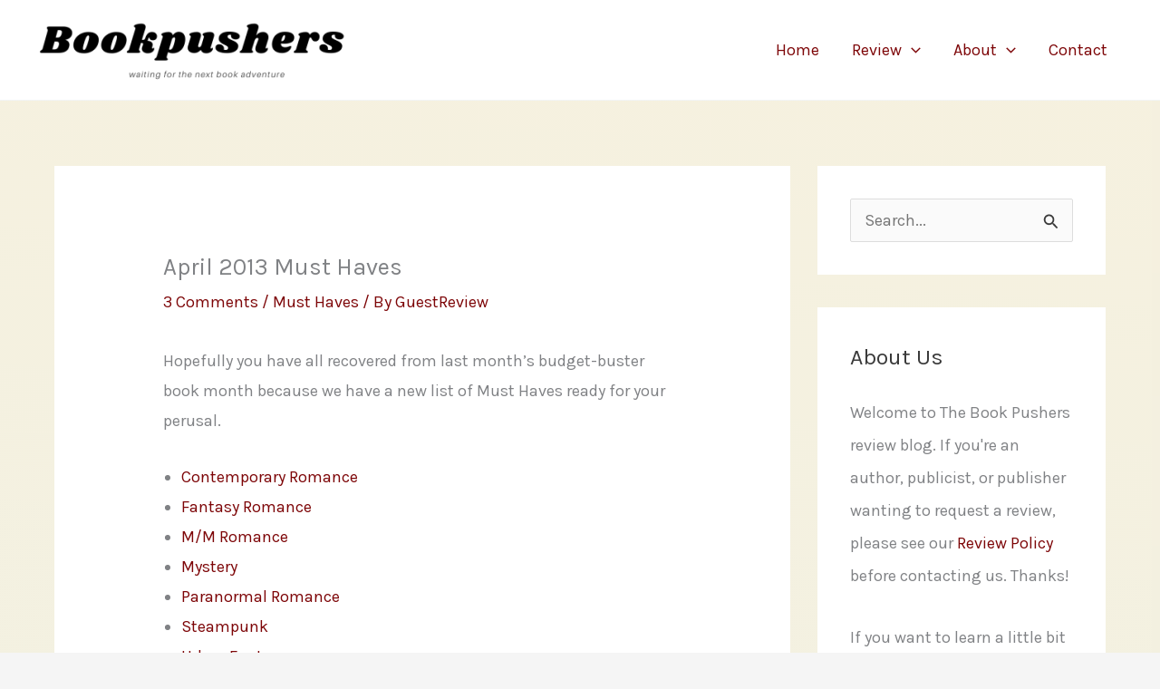

--- FILE ---
content_type: text/html; charset=UTF-8
request_url: https://thebookpushers.com/2013/04/01/april-2013-must-haves/
body_size: 35939
content:
<!DOCTYPE html>
<html lang="en-US">
<head>
<meta charset="UTF-8">
<meta name="viewport" content="width=device-width, initial-scale=1">
	<link rel="profile" href="https://gmpg.org/xfn/11"> 
	<title>April 2013 Must Haves &#8211; The Book Pushers | Book Reviews | Book Chatter</title>
<meta name='robots' content='max-image-preview:large' />
<link rel='dns-prefetch' href='//stats.wp.com' />
<link rel='dns-prefetch' href='//fonts.googleapis.com' />
<link rel='preconnect' href='//c0.wp.com' />
<link rel='preconnect' href='//i0.wp.com' />
<link rel="alternate" type="application/rss+xml" title="The Book Pushers | Book Reviews | Book Chatter &raquo; Feed" href="https://thebookpushers.com/feed/" />
<link rel="alternate" type="application/rss+xml" title="The Book Pushers | Book Reviews | Book Chatter &raquo; Comments Feed" href="https://thebookpushers.com/comments/feed/" />
<link rel="alternate" type="application/rss+xml" title="The Book Pushers | Book Reviews | Book Chatter &raquo; April 2013 Must Haves Comments Feed" href="https://thebookpushers.com/2013/04/01/april-2013-must-haves/feed/" />
<link rel="alternate" title="oEmbed (JSON)" type="application/json+oembed" href="https://thebookpushers.com/wp-json/oembed/1.0/embed?url=https%3A%2F%2Fthebookpushers.com%2F2013%2F04%2F01%2Fapril-2013-must-haves%2F" />
<link rel="alternate" title="oEmbed (XML)" type="text/xml+oembed" href="https://thebookpushers.com/wp-json/oembed/1.0/embed?url=https%3A%2F%2Fthebookpushers.com%2F2013%2F04%2F01%2Fapril-2013-must-haves%2F&#038;format=xml" />
<style id='wp-img-auto-sizes-contain-inline-css'>
img:is([sizes=auto i],[sizes^="auto," i]){contain-intrinsic-size:3000px 1500px}
/*# sourceURL=wp-img-auto-sizes-contain-inline-css */
</style>
<link rel='stylesheet' id='astra-theme-css-css' href='https://thebookpushers.com/wp-content/themes/astra/assets/css/minified/main.min.css?ver=4.11.15' media='all' />
<style id='astra-theme-css-inline-css'>
.ast-no-sidebar .entry-content .alignfull {margin-left: calc( -50vw + 50%);margin-right: calc( -50vw + 50%);max-width: 100vw;width: 100vw;}.ast-no-sidebar .entry-content .alignwide {margin-left: calc(-41vw + 50%);margin-right: calc(-41vw + 50%);max-width: unset;width: unset;}.ast-no-sidebar .entry-content .alignfull .alignfull,.ast-no-sidebar .entry-content .alignfull .alignwide,.ast-no-sidebar .entry-content .alignwide .alignfull,.ast-no-sidebar .entry-content .alignwide .alignwide,.ast-no-sidebar .entry-content .wp-block-column .alignfull,.ast-no-sidebar .entry-content .wp-block-column .alignwide{width: 100%;margin-left: auto;margin-right: auto;}.wp-block-gallery,.blocks-gallery-grid {margin: 0;}.wp-block-separator {max-width: 100px;}.wp-block-separator.is-style-wide,.wp-block-separator.is-style-dots {max-width: none;}.entry-content .has-2-columns .wp-block-column:first-child {padding-right: 10px;}.entry-content .has-2-columns .wp-block-column:last-child {padding-left: 10px;}@media (max-width: 782px) {.entry-content .wp-block-columns .wp-block-column {flex-basis: 100%;}.entry-content .has-2-columns .wp-block-column:first-child {padding-right: 0;}.entry-content .has-2-columns .wp-block-column:last-child {padding-left: 0;}}body .entry-content .wp-block-latest-posts {margin-left: 0;}body .entry-content .wp-block-latest-posts li {list-style: none;}.ast-no-sidebar .ast-container .entry-content .wp-block-latest-posts {margin-left: 0;}.ast-header-break-point .entry-content .alignwide {margin-left: auto;margin-right: auto;}.entry-content .blocks-gallery-item img {margin-bottom: auto;}.wp-block-pullquote {border-top: 4px solid #555d66;border-bottom: 4px solid #555d66;color: #40464d;}:root{--ast-post-nav-space:0;--ast-container-default-xlg-padding:6.67em;--ast-container-default-lg-padding:5.67em;--ast-container-default-slg-padding:4.34em;--ast-container-default-md-padding:3.34em;--ast-container-default-sm-padding:6.67em;--ast-container-default-xs-padding:2.4em;--ast-container-default-xxs-padding:1.4em;--ast-code-block-background:#EEEEEE;--ast-comment-inputs-background:#FAFAFA;--ast-normal-container-width:1200px;--ast-narrow-container-width:750px;--ast-blog-title-font-weight:normal;--ast-blog-meta-weight:inherit;--ast-global-color-primary:var(--ast-global-color-5);--ast-global-color-secondary:var(--ast-global-color-4);--ast-global-color-alternate-background:var(--ast-global-color-7);--ast-global-color-subtle-background:var(--ast-global-color-6);--ast-bg-style-guide:#F8FAFC;--ast-shadow-style-guide:0px 0px 4px 0 #00000057;--ast-global-dark-bg-style:#fff;--ast-global-dark-lfs:#fbfbfb;--ast-widget-bg-color:#fafafa;--ast-wc-container-head-bg-color:#fbfbfb;--ast-title-layout-bg:#eeeeee;--ast-search-border-color:#e7e7e7;--ast-lifter-hover-bg:#e6e6e6;--ast-gallery-block-color:#000;--srfm-color-input-label:var(--ast-global-color-2);}html{font-size:112.5%;}a,.page-title{color:#7d0507;}a:hover,a:focus{color:#f07474;}body,button,input,select,textarea,.ast-button,.ast-custom-button{font-family:'Karla',sans-serif;font-weight:400;font-size:18px;font-size:1rem;}blockquote{color:#000000;}h1,h2,h3,h4,h5,h6,.entry-content :where(h1,h2,h3,h4,h5,h6),.site-title,.site-title a{font-family:'Rubik',sans-serif;font-weight:500;}.ast-site-identity .site-title a{color:var(--ast-global-color-2);}.site-title{font-size:35px;font-size:1.9444444444444rem;display:none;}header .custom-logo-link img{max-width:347px;width:347px;}.astra-logo-svg{width:347px;}.site-header .site-description{font-size:15px;font-size:0.83333333333333rem;display:none;}.entry-title{font-size:26px;font-size:1.4444444444444rem;}.archive .ast-article-post .ast-article-inner,.blog .ast-article-post .ast-article-inner,.archive .ast-article-post .ast-article-inner:hover,.blog .ast-article-post .ast-article-inner:hover{overflow:hidden;}h1,.entry-content :where(h1){font-size:48px;font-size:2.6666666666667rem;font-weight:500;font-family:'Rubik',sans-serif;line-height:1.4em;}h2,.entry-content :where(h2){font-size:38px;font-size:2.1111111111111rem;font-weight:500;font-family:'Rubik',sans-serif;line-height:1.3em;}h3,.entry-content :where(h3){font-size:30px;font-size:1.6666666666667rem;font-weight:500;font-family:'Rubik',sans-serif;line-height:1.3em;}h4,.entry-content :where(h4){font-size:24px;font-size:1.3333333333333rem;line-height:1.2em;font-weight:500;font-family:'Rubik',sans-serif;}h5,.entry-content :where(h5){font-size:21px;font-size:1.1666666666667rem;line-height:1.2em;font-weight:500;font-family:'Rubik',sans-serif;}h6,.entry-content :where(h6){font-size:17px;font-size:0.94444444444444rem;line-height:1.25em;font-weight:500;font-family:'Rubik',sans-serif;}::selection{background-color:var(--ast-global-color-0);color:#ffffff;}body,h1,h2,h3,h4,h5,h6,.entry-title a,.entry-content :where(h1,h2,h3,h4,h5,h6){color:#363940;}.tagcloud a:hover,.tagcloud a:focus,.tagcloud a.current-item{color:#ffffff;border-color:#7d0507;background-color:#7d0507;}input:focus,input[type="text"]:focus,input[type="email"]:focus,input[type="url"]:focus,input[type="password"]:focus,input[type="reset"]:focus,input[type="search"]:focus,textarea:focus{border-color:#7d0507;}input[type="radio"]:checked,input[type=reset],input[type="checkbox"]:checked,input[type="checkbox"]:hover:checked,input[type="checkbox"]:focus:checked,input[type=range]::-webkit-slider-thumb{border-color:#7d0507;background-color:#7d0507;box-shadow:none;}.site-footer a:hover + .post-count,.site-footer a:focus + .post-count{background:#7d0507;border-color:#7d0507;}.single .nav-links .nav-previous,.single .nav-links .nav-next{color:#7d0507;}.entry-meta,.entry-meta *{line-height:1.45;color:#7d0507;}.entry-meta a:not(.ast-button):hover,.entry-meta a:not(.ast-button):hover *,.entry-meta a:not(.ast-button):focus,.entry-meta a:not(.ast-button):focus *,.page-links > .page-link,.page-links .page-link:hover,.post-navigation a:hover{color:#f07474;}#cat option,.secondary .calendar_wrap thead a,.secondary .calendar_wrap thead a:visited{color:#7d0507;}.secondary .calendar_wrap #today,.ast-progress-val span{background:#7d0507;}.secondary a:hover + .post-count,.secondary a:focus + .post-count{background:#7d0507;border-color:#7d0507;}.calendar_wrap #today > a{color:#ffffff;}.page-links .page-link,.single .post-navigation a{color:#7d0507;}.ast-search-menu-icon .search-form button.search-submit{padding:0 4px;}.ast-search-menu-icon form.search-form{padding-right:0;}.ast-search-menu-icon.slide-search input.search-field{width:0;}.ast-header-search .ast-search-menu-icon.ast-dropdown-active .search-form,.ast-header-search .ast-search-menu-icon.ast-dropdown-active .search-field:focus{transition:all 0.2s;}.search-form input.search-field:focus{outline:none;}.ast-archive-title{color:var(--ast-global-color-2);}.widget-title,.widget .wp-block-heading{font-size:25px;font-size:1.3888888888889rem;color:var(--ast-global-color-2);}#secondary,#secondary button,#secondary input,#secondary select,#secondary textarea{font-size:18px;font-size:1rem;}.ast-single-post .entry-content a,.ast-comment-content a:not(.ast-comment-edit-reply-wrap a){text-decoration:underline;}.ast-single-post .wp-block-button .wp-block-button__link,.ast-single-post .entry-content .uagb-tab a,.ast-single-post .entry-content .uagb-ifb-cta a,.ast-single-post .entry-content .wp-block-uagb-buttons a,.ast-single-post .entry-content .uabb-module-content a,.ast-single-post .entry-content .uagb-post-grid a,.ast-single-post .entry-content .uagb-timeline a,.ast-single-post .entry-content .uagb-toc__wrap a,.ast-single-post .entry-content .uagb-taxomony-box a,.entry-content .wp-block-latest-posts > li > a,.ast-single-post .entry-content .wp-block-file__button,a.ast-post-filter-single,.ast-single-post .wp-block-buttons .wp-block-button.is-style-outline .wp-block-button__link,.ast-single-post .ast-comment-content .comment-reply-link,.ast-single-post .ast-comment-content .comment-edit-link{text-decoration:none;}.ast-search-menu-icon.slide-search a:focus-visible:focus-visible,.astra-search-icon:focus-visible,#close:focus-visible,a:focus-visible,.ast-menu-toggle:focus-visible,.site .skip-link:focus-visible,.wp-block-loginout input:focus-visible,.wp-block-search.wp-block-search__button-inside .wp-block-search__inside-wrapper,.ast-header-navigation-arrow:focus-visible,.ast-orders-table__row .ast-orders-table__cell:focus-visible,a#ast-apply-coupon:focus-visible,#ast-apply-coupon:focus-visible,#close:focus-visible,.button.search-submit:focus-visible,#search_submit:focus,.normal-search:focus-visible,.ast-header-account-wrap:focus-visible,.astra-cart-drawer-close:focus,.ast-single-variation:focus,.ast-button:focus{outline-style:dotted;outline-color:inherit;outline-width:thin;}input:focus,input[type="text"]:focus,input[type="email"]:focus,input[type="url"]:focus,input[type="password"]:focus,input[type="reset"]:focus,input[type="search"]:focus,input[type="number"]:focus,textarea:focus,.wp-block-search__input:focus,[data-section="section-header-mobile-trigger"] .ast-button-wrap .ast-mobile-menu-trigger-minimal:focus,.ast-mobile-popup-drawer.active .menu-toggle-close:focus,#ast-scroll-top:focus,#coupon_code:focus,#ast-coupon-code:focus{border-style:dotted;border-color:inherit;border-width:thin;}input{outline:none;}.site-logo-img img{ transition:all 0.2s linear;}body .ast-oembed-container *{position:absolute;top:0;width:100%;height:100%;left:0;}body .wp-block-embed-pocket-casts .ast-oembed-container *{position:unset;}.ast-single-post-featured-section + article {margin-top: 2em;}.site-content .ast-single-post-featured-section img {width: 100%;overflow: hidden;object-fit: cover;}.site > .ast-single-related-posts-container {margin-top: 0;}@media (min-width: 922px) {.ast-desktop .ast-container--narrow {max-width: var(--ast-narrow-container-width);margin: 0 auto;}}#secondary {margin: 4em 0 2.5em;word-break: break-word;line-height: 2;}#secondary li {margin-bottom: 0.25em;}#secondary li:last-child {margin-bottom: 0;}@media (max-width: 768px) {.js_active .ast-plain-container.ast-single-post #secondary {margin-top: 1.5em;}}.ast-separate-container.ast-two-container #secondary .widget {background-color: #fff;padding: 2em;margin-bottom: 2em;}@media (min-width: 993px) {.ast-left-sidebar #secondary {padding-right: 60px;}.ast-right-sidebar #secondary {padding-left: 60px;}}@media (max-width: 993px) {.ast-right-sidebar #secondary {padding-left: 30px;}.ast-left-sidebar #secondary {padding-right: 30px;}}@media (max-width:921.9px){#ast-desktop-header{display:none;}}@media (min-width:922px){#ast-mobile-header{display:none;}}@media( max-width: 420px ) {.single .nav-links .nav-previous,.single .nav-links .nav-next {width: 100%;text-align: center;}}.wp-block-buttons.aligncenter{justify-content:center;}@media (max-width:921px){.ast-theme-transparent-header #primary,.ast-theme-transparent-header #secondary{padding:0;}}@media (max-width:921px){.ast-plain-container.ast-no-sidebar #primary{padding:0;}}.ast-plain-container.ast-no-sidebar #primary{margin-top:0;margin-bottom:0;}@media (min-width:1200px){.wp-block-group .has-background{padding:20px;}}@media (min-width:1200px){.wp-block-cover-image.alignwide .wp-block-cover__inner-container,.wp-block-cover.alignwide .wp-block-cover__inner-container,.wp-block-cover-image.alignfull .wp-block-cover__inner-container,.wp-block-cover.alignfull .wp-block-cover__inner-container{width:100%;}}.wp-block-columns{margin-bottom:unset;}.wp-block-image.size-full{margin:2rem 0;}.wp-block-separator.has-background{padding:0;}.wp-block-gallery{margin-bottom:1.6em;}.wp-block-group{padding-top:4em;padding-bottom:4em;}.wp-block-group__inner-container .wp-block-columns:last-child,.wp-block-group__inner-container :last-child,.wp-block-table table{margin-bottom:0;}.blocks-gallery-grid{width:100%;}.wp-block-navigation-link__content{padding:5px 0;}.wp-block-group .wp-block-group .has-text-align-center,.wp-block-group .wp-block-column .has-text-align-center{max-width:100%;}.has-text-align-center{margin:0 auto;}@media (max-width:1200px){.wp-block-group{padding:3em;}.wp-block-group .wp-block-group{padding:1.5em;}.wp-block-columns,.wp-block-column{margin:1rem 0;}}@media (min-width:921px){.wp-block-columns .wp-block-group{padding:2em;}}@media (max-width:544px){.wp-block-cover-image .wp-block-cover__inner-container,.wp-block-cover .wp-block-cover__inner-container{width:unset;}.wp-block-cover,.wp-block-cover-image{padding:2em 0;}.wp-block-group,.wp-block-cover{padding:2em;}.wp-block-media-text__media img,.wp-block-media-text__media video{width:unset;max-width:100%;}.wp-block-media-text.has-background .wp-block-media-text__content{padding:1em;}}.wp-block-image.aligncenter{margin-left:auto;margin-right:auto;}.wp-block-table.aligncenter{margin-left:auto;margin-right:auto;}@media (min-width:544px){.entry-content .wp-block-media-text.has-media-on-the-right .wp-block-media-text__content{padding:0 8% 0 0;}.entry-content .wp-block-media-text .wp-block-media-text__content{padding:0 0 0 8%;}.ast-plain-container .site-content .entry-content .has-custom-content-position.is-position-bottom-left > *,.ast-plain-container .site-content .entry-content .has-custom-content-position.is-position-bottom-right > *,.ast-plain-container .site-content .entry-content .has-custom-content-position.is-position-top-left > *,.ast-plain-container .site-content .entry-content .has-custom-content-position.is-position-top-right > *,.ast-plain-container .site-content .entry-content .has-custom-content-position.is-position-center-right > *,.ast-plain-container .site-content .entry-content .has-custom-content-position.is-position-center-left > *{margin:0;}}@media (max-width:544px){.entry-content .wp-block-media-text .wp-block-media-text__content{padding:8% 0;}.wp-block-media-text .wp-block-media-text__media img{width:auto;max-width:100%;}}.wp-block-button.is-style-outline .wp-block-button__link{border-color:var(--ast-global-color-0);border-top-width:0px;border-right-width:0px;border-bottom-width:0px;border-left-width:0px;}div.wp-block-button.is-style-outline > .wp-block-button__link:not(.has-text-color),div.wp-block-button.wp-block-button__link.is-style-outline:not(.has-text-color){color:var(--ast-global-color-0);}.wp-block-button.is-style-outline .wp-block-button__link:hover,.wp-block-buttons .wp-block-button.is-style-outline .wp-block-button__link:focus,.wp-block-buttons .wp-block-button.is-style-outline > .wp-block-button__link:not(.has-text-color):hover,.wp-block-buttons .wp-block-button.wp-block-button__link.is-style-outline:not(.has-text-color):hover{color:#000000;background-color:#f07474;border-color:#f07474;}.post-page-numbers.current .page-link,.ast-pagination .page-numbers.current{color:#ffffff;border-color:var(--ast-global-color-0);background-color:var(--ast-global-color-0);}@media (min-width:544px){.entry-content > .alignleft{margin-right:20px;}.entry-content > .alignright{margin-left:20px;}}.wp-block-button.is-style-outline .wp-block-button__link{border-top-width:0px;border-right-width:0px;border-bottom-width:0px;border-left-width:0px;}.wp-block-button.is-style-outline .wp-block-button__link.wp-element-button,.ast-outline-button{border-color:var(--ast-global-color-0);font-family:inherit;font-weight:inherit;line-height:1em;border-top-left-radius:30px;border-top-right-radius:30px;border-bottom-right-radius:30px;border-bottom-left-radius:30px;}.wp-block-buttons .wp-block-button.is-style-outline > .wp-block-button__link:not(.has-text-color),.wp-block-buttons .wp-block-button.wp-block-button__link.is-style-outline:not(.has-text-color),.ast-outline-button{color:var(--ast-global-color-0);}.wp-block-button.is-style-outline .wp-block-button__link:hover,.wp-block-buttons .wp-block-button.is-style-outline .wp-block-button__link:focus,.wp-block-buttons .wp-block-button.is-style-outline > .wp-block-button__link:not(.has-text-color):hover,.wp-block-buttons .wp-block-button.wp-block-button__link.is-style-outline:not(.has-text-color):hover,.ast-outline-button:hover,.ast-outline-button:focus,.wp-block-uagb-buttons-child .uagb-buttons-repeater.ast-outline-button:hover,.wp-block-uagb-buttons-child .uagb-buttons-repeater.ast-outline-button:focus{color:#000000;background-color:#f07474;border-color:#f07474;}.wp-block-button .wp-block-button__link.wp-element-button.is-style-outline:not(.has-background),.wp-block-button.is-style-outline>.wp-block-button__link.wp-element-button:not(.has-background),.ast-outline-button{background-color:transparent;}.entry-content[data-ast-blocks-layout] > figure{margin-bottom:1em;}h1.widget-title{font-weight:500;}h2.widget-title{font-weight:500;}h3.widget-title{font-weight:500;}@media (max-width:921px){.ast-left-sidebar #content > .ast-container{display:flex;flex-direction:column-reverse;width:100%;}.ast-separate-container .ast-article-post,.ast-separate-container .ast-article-single{padding:1.5em 2.14em;}.ast-author-box img.avatar{margin:20px 0 0 0;}}@media (max-width:921px){#secondary.secondary{padding-top:0;}.ast-separate-container.ast-right-sidebar #secondary{padding-left:1em;padding-right:1em;}.ast-separate-container.ast-two-container #secondary{padding-left:0;padding-right:0;}.ast-page-builder-template .entry-header #secondary,.ast-page-builder-template #secondary{margin-top:1.5em;}}@media (max-width:921px){.ast-right-sidebar #primary{padding-right:0;}.ast-page-builder-template.ast-left-sidebar #secondary,.ast-page-builder-template.ast-right-sidebar #secondary{padding-right:20px;padding-left:20px;}.ast-right-sidebar #secondary,.ast-left-sidebar #primary{padding-left:0;}.ast-left-sidebar #secondary{padding-right:0;}}@media (min-width:922px){.ast-separate-container.ast-right-sidebar #primary,.ast-separate-container.ast-left-sidebar #primary{border:0;}.search-no-results.ast-separate-container #primary{margin-bottom:4em;}}@media (min-width:922px){.ast-right-sidebar #primary{border-right:1px solid var(--ast-border-color);}.ast-left-sidebar #primary{border-left:1px solid var(--ast-border-color);}.ast-right-sidebar #secondary{border-left:1px solid var(--ast-border-color);margin-left:-1px;}.ast-left-sidebar #secondary{border-right:1px solid var(--ast-border-color);margin-right:-1px;}.ast-separate-container.ast-two-container.ast-right-sidebar #secondary{padding-left:30px;padding-right:0;}.ast-separate-container.ast-two-container.ast-left-sidebar #secondary{padding-right:30px;padding-left:0;}.ast-separate-container.ast-right-sidebar #secondary,.ast-separate-container.ast-left-sidebar #secondary{border:0;margin-left:auto;margin-right:auto;}.ast-separate-container.ast-two-container #secondary .widget:last-child{margin-bottom:0;}}.wp-block-button .wp-block-button__link{color:#ffffff;}.wp-block-button .wp-block-button__link:hover,.wp-block-button .wp-block-button__link:focus{color:#000000;background-color:#f07474;border-color:#f07474;}.wp-block-button .wp-block-button__link{border-style:solid;border-top-width:0px;border-right-width:0px;border-left-width:0px;border-bottom-width:0px;border-color:var(--ast-global-color-0);background-color:var(--ast-global-color-0);color:#ffffff;font-family:inherit;font-weight:inherit;line-height:1em;border-top-left-radius:30px;border-top-right-radius:30px;border-bottom-right-radius:30px;border-bottom-left-radius:30px;padding-top:10px;padding-right:20px;padding-bottom:10px;padding-left:20px;}.menu-toggle,button,.ast-button,.ast-custom-button,.button,input#submit,input[type="button"],input[type="submit"],input[type="reset"],form[CLASS*="wp-block-search__"].wp-block-search .wp-block-search__inside-wrapper .wp-block-search__button,body .wp-block-file .wp-block-file__button{border-style:solid;border-top-width:0px;border-right-width:0px;border-left-width:0px;border-bottom-width:0px;color:#ffffff;border-color:var(--ast-global-color-0);background-color:var(--ast-global-color-0);padding-top:10px;padding-right:20px;padding-bottom:10px;padding-left:20px;font-family:inherit;font-weight:inherit;line-height:1em;border-top-left-radius:30px;border-top-right-radius:30px;border-bottom-right-radius:30px;border-bottom-left-radius:30px;}button:focus,.menu-toggle:hover,button:hover,.ast-button:hover,.ast-custom-button:hover .button:hover,.ast-custom-button:hover ,input[type=reset]:hover,input[type=reset]:focus,input#submit:hover,input#submit:focus,input[type="button"]:hover,input[type="button"]:focus,input[type="submit"]:hover,input[type="submit"]:focus,form[CLASS*="wp-block-search__"].wp-block-search .wp-block-search__inside-wrapper .wp-block-search__button:hover,form[CLASS*="wp-block-search__"].wp-block-search .wp-block-search__inside-wrapper .wp-block-search__button:focus,body .wp-block-file .wp-block-file__button:hover,body .wp-block-file .wp-block-file__button:focus{color:#000000;background-color:#f07474;border-color:#f07474;}@media (max-width:921px){.ast-mobile-header-stack .main-header-bar .ast-search-menu-icon{display:inline-block;}.ast-header-break-point.ast-header-custom-item-outside .ast-mobile-header-stack .main-header-bar .ast-search-icon{margin:0;}.ast-comment-avatar-wrap img{max-width:2.5em;}.ast-comment-meta{padding:0 1.8888em 1.3333em;}.ast-separate-container .ast-comment-list li.depth-1{padding:1.5em 2.14em;}.ast-separate-container .comment-respond{padding:2em 2.14em;}}@media (min-width:544px){.ast-container{max-width:100%;}}@media (max-width:544px){.ast-separate-container .ast-article-post,.ast-separate-container .ast-article-single,.ast-separate-container .comments-title,.ast-separate-container .ast-archive-description{padding:1.5em 1em;}.ast-separate-container #content .ast-container{padding-left:0.54em;padding-right:0.54em;}.ast-separate-container .ast-comment-list .bypostauthor{padding:.5em;}.ast-search-menu-icon.ast-dropdown-active .search-field{width:170px;}.ast-separate-container #secondary{padding-top:0;}.ast-separate-container.ast-two-container #secondary .widget{margin-bottom:1.5em;padding-left:1em;padding-right:1em;}} #ast-mobile-header .ast-site-header-cart-li a{pointer-events:none;}body,.ast-separate-container{background-image:linear-gradient(4deg,rgb(32,0,73) 0%,rgb(201,238,254) 44%,rgb(246,241,223) 100%);}.entry-content > .wp-block-group,.entry-content > .wp-block-media-text,.entry-content > .wp-block-cover,.entry-content > .wp-block-columns{max-width:58em;width:calc(100% - 4em);margin-left:auto;margin-right:auto;}.entry-content [class*="__inner-container"] > .alignfull{max-width:100%;margin-left:0;margin-right:0;}.entry-content [class*="__inner-container"] > *:not(.alignwide):not(.alignfull):not(.alignleft):not(.alignright){margin-left:auto;margin-right:auto;}.entry-content [class*="__inner-container"] > *:not(.alignwide):not(p):not(.alignfull):not(.alignleft):not(.alignright):not(.is-style-wide):not(iframe){max-width:50rem;width:100%;}@media (min-width:921px){.entry-content > .wp-block-group.alignwide.has-background,.entry-content > .wp-block-group.alignfull.has-background,.entry-content > .wp-block-cover.alignwide,.entry-content > .wp-block-cover.alignfull,.entry-content > .wp-block-columns.has-background.alignwide,.entry-content > .wp-block-columns.has-background.alignfull{margin-top:0;margin-bottom:0;padding:6em 4em;}.entry-content > .wp-block-columns.has-background{margin-bottom:0;}}@media (min-width:1200px){.entry-content .alignfull p{max-width:1200px;}.entry-content .alignfull{max-width:100%;width:100%;}.ast-page-builder-template .entry-content .alignwide,.entry-content [class*="__inner-container"] > .alignwide{max-width:1200px;margin-left:0;margin-right:0;}.entry-content .alignfull [class*="__inner-container"] > .alignwide{max-width:80rem;}}@media (min-width:545px){.site-main .entry-content > .alignwide{margin:0 auto;}.wp-block-group.has-background,.entry-content > .wp-block-cover,.entry-content > .wp-block-columns.has-background{padding:4em;margin-top:0;margin-bottom:0;}.entry-content .wp-block-media-text.alignfull .wp-block-media-text__content,.entry-content .wp-block-media-text.has-background .wp-block-media-text__content{padding:0 8%;}}@media (max-width:921px){.widget-title{font-size:24px;font-size:1.4117647058824rem;}body,button,input,select,textarea,.ast-button,.ast-custom-button{font-size:17px;font-size:0.94444444444444rem;}#secondary,#secondary button,#secondary input,#secondary select,#secondary textarea{font-size:17px;font-size:0.94444444444444rem;}.site-title{display:none;}.site-header .site-description{display:none;}h1,.entry-content :where(h1){font-size:40px;}h2,.entry-content :where(h2){font-size:32px;}h3,.entry-content :where(h3){font-size:26px;}h4,.entry-content :where(h4){font-size:20px;font-size:1.1111111111111rem;}h5,.entry-content :where(h5){font-size:17px;font-size:0.94444444444444rem;}h6,.entry-content :where(h6){font-size:15px;font-size:0.83333333333333rem;}}@media (max-width:544px){.widget-title{font-size:24px;font-size:1.4117647058824rem;}body,button,input,select,textarea,.ast-button,.ast-custom-button{font-size:17px;font-size:0.94444444444444rem;}#secondary,#secondary button,#secondary input,#secondary select,#secondary textarea{font-size:17px;font-size:0.94444444444444rem;}.site-title{display:none;}.site-header .site-description{display:none;}h1,.entry-content :where(h1){font-size:36px;}h2,.entry-content :where(h2){font-size:28px;}h3,.entry-content :where(h3){font-size:22px;}h4,.entry-content :where(h4){font-size:18px;font-size:1rem;}h5,.entry-content :where(h5){font-size:15px;font-size:0.83333333333333rem;}h6,.entry-content :where(h6){font-size:14px;font-size:0.77777777777778rem;}header .custom-logo-link img,.ast-header-break-point .site-branding img,.ast-header-break-point .custom-logo-link img{max-width:285px;width:285px;}.astra-logo-svg{width:285px;}.ast-header-break-point .site-logo-img .custom-mobile-logo-link img{max-width:285px;}}@media (max-width:544px){html{font-size:112.5%;}}@media (min-width:922px){.ast-container{max-width:1240px;}}@media (min-width:922px){.site-content .ast-container{display:flex;}}@media (max-width:921px){.site-content .ast-container{flex-direction:column;}}@media (min-width:922px){.single-post .site-content > .ast-container{max-width:1200px;}}@media (min-width:922px){.main-header-menu .sub-menu .menu-item.ast-left-align-sub-menu:hover > .sub-menu,.main-header-menu .sub-menu .menu-item.ast-left-align-sub-menu.focus > .sub-menu{margin-left:-0px;}}.site .comments-area{padding-bottom:3em;}.wp-block-search {margin-bottom: 20px;}.wp-block-site-tagline {margin-top: 20px;}form.wp-block-search .wp-block-search__input,.wp-block-search.wp-block-search__button-inside .wp-block-search__inside-wrapper {border-color: #eaeaea;background: #fafafa;}.wp-block-search.wp-block-search__button-inside .wp-block-search__inside-wrapper .wp-block-search__input:focus,.wp-block-loginout input:focus {outline: thin dotted;}.wp-block-loginout input:focus {border-color: transparent;} form.wp-block-search .wp-block-search__inside-wrapper .wp-block-search__input {padding: 12px;}form.wp-block-search .wp-block-search__button svg {fill: currentColor;width: 20px;height: 20px;}.wp-block-loginout p label {display: block;}.wp-block-loginout p:not(.login-remember):not(.login-submit) input {width: 100%;}.wp-block-loginout .login-remember input {width: 1.1rem;height: 1.1rem;margin: 0 5px 4px 0;vertical-align: middle;}.wp-block-file {display: flex;align-items: center;flex-wrap: wrap;justify-content: space-between;}.wp-block-pullquote {border: none;}.wp-block-pullquote blockquote::before {content: "\201D";font-family: "Helvetica",sans-serif;display: flex;transform: rotate( 180deg );font-size: 6rem;font-style: normal;line-height: 1;font-weight: bold;align-items: center;justify-content: center;}.has-text-align-right > blockquote::before {justify-content: flex-start;}.has-text-align-left > blockquote::before {justify-content: flex-end;}figure.wp-block-pullquote.is-style-solid-color blockquote {max-width: 100%;text-align: inherit;}blockquote {padding: 0 1.2em 1.2em;}.wp-block-button__link {border: 2px solid currentColor;}body .wp-block-file .wp-block-file__button {text-decoration: none;}ul.wp-block-categories-list.wp-block-categories,ul.wp-block-archives-list.wp-block-archives {list-style-type: none;}ul,ol {margin-left: 20px;}figure.alignright figcaption {text-align: right;}:root .has-ast-global-color-0-color{color:var(--ast-global-color-0);}:root .has-ast-global-color-0-background-color{background-color:var(--ast-global-color-0);}:root .wp-block-button .has-ast-global-color-0-color{color:var(--ast-global-color-0);}:root .wp-block-button .has-ast-global-color-0-background-color{background-color:var(--ast-global-color-0);}:root .has-ast-global-color-1-color{color:var(--ast-global-color-1);}:root .has-ast-global-color-1-background-color{background-color:var(--ast-global-color-1);}:root .wp-block-button .has-ast-global-color-1-color{color:var(--ast-global-color-1);}:root .wp-block-button .has-ast-global-color-1-background-color{background-color:var(--ast-global-color-1);}:root .has-ast-global-color-2-color{color:var(--ast-global-color-2);}:root .has-ast-global-color-2-background-color{background-color:var(--ast-global-color-2);}:root .wp-block-button .has-ast-global-color-2-color{color:var(--ast-global-color-2);}:root .wp-block-button .has-ast-global-color-2-background-color{background-color:var(--ast-global-color-2);}:root .has-ast-global-color-3-color{color:var(--ast-global-color-3);}:root .has-ast-global-color-3-background-color{background-color:var(--ast-global-color-3);}:root .wp-block-button .has-ast-global-color-3-color{color:var(--ast-global-color-3);}:root .wp-block-button .has-ast-global-color-3-background-color{background-color:var(--ast-global-color-3);}:root .has-ast-global-color-4-color{color:var(--ast-global-color-4);}:root .has-ast-global-color-4-background-color{background-color:var(--ast-global-color-4);}:root .wp-block-button .has-ast-global-color-4-color{color:var(--ast-global-color-4);}:root .wp-block-button .has-ast-global-color-4-background-color{background-color:var(--ast-global-color-4);}:root .has-ast-global-color-5-color{color:var(--ast-global-color-5);}:root .has-ast-global-color-5-background-color{background-color:var(--ast-global-color-5);}:root .wp-block-button .has-ast-global-color-5-color{color:var(--ast-global-color-5);}:root .wp-block-button .has-ast-global-color-5-background-color{background-color:var(--ast-global-color-5);}:root .has-ast-global-color-6-color{color:var(--ast-global-color-6);}:root .has-ast-global-color-6-background-color{background-color:var(--ast-global-color-6);}:root .wp-block-button .has-ast-global-color-6-color{color:var(--ast-global-color-6);}:root .wp-block-button .has-ast-global-color-6-background-color{background-color:var(--ast-global-color-6);}:root .has-ast-global-color-7-color{color:var(--ast-global-color-7);}:root .has-ast-global-color-7-background-color{background-color:var(--ast-global-color-7);}:root .wp-block-button .has-ast-global-color-7-color{color:var(--ast-global-color-7);}:root .wp-block-button .has-ast-global-color-7-background-color{background-color:var(--ast-global-color-7);}:root .has-ast-global-color-8-color{color:var(--ast-global-color-8);}:root .has-ast-global-color-8-background-color{background-color:var(--ast-global-color-8);}:root .wp-block-button .has-ast-global-color-8-color{color:var(--ast-global-color-8);}:root .wp-block-button .has-ast-global-color-8-background-color{background-color:var(--ast-global-color-8);}:root{--ast-global-color-0:#0170B9;--ast-global-color-1:#3a3a3a;--ast-global-color-2:#3a3a3a;--ast-global-color-3:#4B4F58;--ast-global-color-4:#F5F5F5;--ast-global-color-5:#FFFFFF;--ast-global-color-6:#F2F5F7;--ast-global-color-7:#424242;--ast-global-color-8:#000000;}:root {--ast-border-color : #dddddd;}.ast-single-entry-banner {-js-display: flex;display: flex;flex-direction: column;justify-content: center;text-align: center;position: relative;background: var(--ast-title-layout-bg);}.ast-single-entry-banner[data-banner-layout="layout-1"] {max-width: 1200px;background: inherit;padding: 20px 0;}.ast-single-entry-banner[data-banner-width-type="custom"] {margin: 0 auto;width: 100%;}.ast-single-entry-banner + .site-content .entry-header {margin-bottom: 0;}.site .ast-author-avatar {--ast-author-avatar-size: ;}a.ast-underline-text {text-decoration: underline;}.ast-container > .ast-terms-link {position: relative;display: block;}a.ast-button.ast-badge-tax {padding: 4px 8px;border-radius: 3px;font-size: inherit;}header.entry-header{text-align:left;}header.entry-header > *:not(:last-child){margin-bottom:10px;}@media (max-width:921px){header.entry-header{text-align:left;}}@media (max-width:544px){header.entry-header{text-align:left;}}.ast-archive-entry-banner {-js-display: flex;display: flex;flex-direction: column;justify-content: center;text-align: center;position: relative;background: var(--ast-title-layout-bg);}.ast-archive-entry-banner[data-banner-width-type="custom"] {margin: 0 auto;width: 100%;}.ast-archive-entry-banner[data-banner-layout="layout-1"] {background: inherit;padding: 20px 0;text-align: left;}body.archive .ast-archive-description{max-width:1200px;width:100%;text-align:left;padding-top:3em;padding-right:3em;padding-bottom:3em;padding-left:3em;}body.archive .ast-archive-description .ast-archive-title,body.archive .ast-archive-description .ast-archive-title *{font-size:40px;font-size:2.2222222222222rem;}body.archive .ast-archive-description > *:not(:last-child){margin-bottom:10px;}@media (max-width:921px){body.archive .ast-archive-description{text-align:left;}}@media (max-width:544px){body.archive .ast-archive-description{text-align:left;}}.ast-breadcrumbs .trail-browse,.ast-breadcrumbs .trail-items,.ast-breadcrumbs .trail-items li{display:inline-block;margin:0;padding:0;border:none;background:inherit;text-indent:0;text-decoration:none;}.ast-breadcrumbs .trail-browse{font-size:inherit;font-style:inherit;font-weight:inherit;color:inherit;}.ast-breadcrumbs .trail-items{list-style:none;}.trail-items li::after{padding:0 0.3em;content:"\00bb";}.trail-items li:last-of-type::after{display:none;}h1,h2,h3,h4,h5,h6,.entry-content :where(h1,h2,h3,h4,h5,h6){color:var(--ast-global-color-2);}.entry-title a{color:var(--ast-global-color-2);}@media (max-width:921px){.ast-builder-grid-row-container.ast-builder-grid-row-tablet-3-firstrow .ast-builder-grid-row > *:first-child,.ast-builder-grid-row-container.ast-builder-grid-row-tablet-3-lastrow .ast-builder-grid-row > *:last-child{grid-column:1 / -1;}}@media (max-width:544px){.ast-builder-grid-row-container.ast-builder-grid-row-mobile-3-firstrow .ast-builder-grid-row > *:first-child,.ast-builder-grid-row-container.ast-builder-grid-row-mobile-3-lastrow .ast-builder-grid-row > *:last-child{grid-column:1 / -1;}}.ast-builder-layout-element[data-section="title_tagline"]{display:flex;}@media (max-width:921px){.ast-header-break-point .ast-builder-layout-element[data-section="title_tagline"]{display:flex;}}@media (max-width:544px){.ast-header-break-point .ast-builder-layout-element[data-section="title_tagline"]{display:flex;}}.ast-builder-menu-1{font-family:inherit;font-weight:inherit;}.ast-builder-menu-1 .sub-menu,.ast-builder-menu-1 .inline-on-mobile .sub-menu{border-top-width:2px;border-bottom-width:0px;border-right-width:0px;border-left-width:0px;border-color:var(--ast-global-color-0);border-style:solid;}.ast-builder-menu-1 .sub-menu .sub-menu{top:-2px;}.ast-builder-menu-1 .main-header-menu > .menu-item > .sub-menu,.ast-builder-menu-1 .main-header-menu > .menu-item > .astra-full-megamenu-wrapper{margin-top:0px;}.ast-desktop .ast-builder-menu-1 .main-header-menu > .menu-item > .sub-menu:before,.ast-desktop .ast-builder-menu-1 .main-header-menu > .menu-item > .astra-full-megamenu-wrapper:before{height:calc( 0px + 2px + 5px );}.ast-desktop .ast-builder-menu-1 .menu-item .sub-menu .menu-link{border-style:none;}@media (max-width:921px){.ast-header-break-point .ast-builder-menu-1 .menu-item.menu-item-has-children > .ast-menu-toggle{top:0;}.ast-builder-menu-1 .inline-on-mobile .menu-item.menu-item-has-children > .ast-menu-toggle{right:-15px;}.ast-builder-menu-1 .menu-item-has-children > .menu-link:after{content:unset;}.ast-builder-menu-1 .main-header-menu > .menu-item > .sub-menu,.ast-builder-menu-1 .main-header-menu > .menu-item > .astra-full-megamenu-wrapper{margin-top:0;}}@media (max-width:544px){.ast-header-break-point .ast-builder-menu-1 .menu-item.menu-item-has-children > .ast-menu-toggle{top:0;}.ast-builder-menu-1 .main-header-menu > .menu-item > .sub-menu,.ast-builder-menu-1 .main-header-menu > .menu-item > .astra-full-megamenu-wrapper{margin-top:0;}}.ast-builder-menu-1{display:flex;}@media (max-width:921px){.ast-header-break-point .ast-builder-menu-1{display:flex;}}@media (max-width:544px){.ast-header-break-point .ast-builder-menu-1{display:flex;}}.site-below-footer-wrap{padding-top:20px;padding-bottom:20px;}.site-below-footer-wrap[data-section="section-below-footer-builder"]{background-color:var( --ast-global-color-primary,--ast-global-color-4 );min-height:80px;border-style:solid;border-width:0px;border-top-width:1px;border-top-color:var(--ast-global-color-subtle-background,--ast-global-color-6);}.site-below-footer-wrap[data-section="section-below-footer-builder"] .ast-builder-grid-row{max-width:1200px;min-height:80px;margin-left:auto;margin-right:auto;}.site-below-footer-wrap[data-section="section-below-footer-builder"] .ast-builder-grid-row,.site-below-footer-wrap[data-section="section-below-footer-builder"] .site-footer-section{align-items:flex-start;}.site-below-footer-wrap[data-section="section-below-footer-builder"].ast-footer-row-inline .site-footer-section{display:flex;margin-bottom:0;}.ast-builder-grid-row-full .ast-builder-grid-row{grid-template-columns:1fr;}@media (max-width:921px){.site-below-footer-wrap[data-section="section-below-footer-builder"].ast-footer-row-tablet-inline .site-footer-section{display:flex;margin-bottom:0;}.site-below-footer-wrap[data-section="section-below-footer-builder"].ast-footer-row-tablet-stack .site-footer-section{display:block;margin-bottom:10px;}.ast-builder-grid-row-container.ast-builder-grid-row-tablet-full .ast-builder-grid-row{grid-template-columns:1fr;}}@media (max-width:544px){.site-below-footer-wrap[data-section="section-below-footer-builder"].ast-footer-row-mobile-inline .site-footer-section{display:flex;margin-bottom:0;}.site-below-footer-wrap[data-section="section-below-footer-builder"].ast-footer-row-mobile-stack .site-footer-section{display:block;margin-bottom:10px;}.ast-builder-grid-row-container.ast-builder-grid-row-mobile-full .ast-builder-grid-row{grid-template-columns:1fr;}}.site-below-footer-wrap[data-section="section-below-footer-builder"]{display:grid;}@media (max-width:921px){.ast-header-break-point .site-below-footer-wrap[data-section="section-below-footer-builder"]{display:grid;}}@media (max-width:544px){.ast-header-break-point .site-below-footer-wrap[data-section="section-below-footer-builder"]{display:grid;}}.ast-footer-copyright{text-align:center;}.ast-footer-copyright.site-footer-focus-item {color:#363940;}@media (max-width:921px){.ast-footer-copyright{text-align:center;}}@media (max-width:544px){.ast-footer-copyright{text-align:center;}}.ast-footer-copyright.ast-builder-layout-element{display:flex;}@media (max-width:921px){.ast-header-break-point .ast-footer-copyright.ast-builder-layout-element{display:flex;}}@media (max-width:544px){.ast-header-break-point .ast-footer-copyright.ast-builder-layout-element{display:flex;}}.footer-widget-area.widget-area.site-footer-focus-item{width:auto;}.ast-footer-row-inline .footer-widget-area.widget-area.site-footer-focus-item{width:100%;}.ast-header-break-point .main-header-bar{border-bottom-width:1px;}@media (min-width:922px){.main-header-bar{border-bottom-width:1px;}}@media (min-width:922px){#primary{width:70%;}#secondary{width:30%;}}.main-header-menu .menu-item, #astra-footer-menu .menu-item, .main-header-bar .ast-masthead-custom-menu-items{-js-display:flex;display:flex;-webkit-box-pack:center;-webkit-justify-content:center;-moz-box-pack:center;-ms-flex-pack:center;justify-content:center;-webkit-box-orient:vertical;-webkit-box-direction:normal;-webkit-flex-direction:column;-moz-box-orient:vertical;-moz-box-direction:normal;-ms-flex-direction:column;flex-direction:column;}.main-header-menu > .menu-item > .menu-link, #astra-footer-menu > .menu-item > .menu-link{height:100%;-webkit-box-align:center;-webkit-align-items:center;-moz-box-align:center;-ms-flex-align:center;align-items:center;-js-display:flex;display:flex;}.ast-header-break-point .main-navigation ul .menu-item .menu-link .icon-arrow:first-of-type svg{top:.2em;margin-top:0px;margin-left:0px;width:.65em;transform:translate(0, -2px) rotateZ(270deg);}.ast-mobile-popup-content .ast-submenu-expanded > .ast-menu-toggle{transform:rotateX(180deg);overflow-y:auto;}@media (min-width:922px){.ast-builder-menu .main-navigation > ul > li:last-child a{margin-right:0;}}.ast-separate-container .ast-article-inner{background-color:transparent;background-image:none;}.ast-separate-container .ast-article-post{background-color:var(--ast-global-color-5);background-image:none;}@media (max-width:921px){.ast-separate-container .ast-article-post{background-color:var(--ast-global-color-5);background-image:none;}}@media (max-width:544px){.ast-separate-container .ast-article-post{background-color:var(--ast-global-color-5);background-image:none;}}.ast-separate-container .ast-article-single:not(.ast-related-post), .ast-separate-container .error-404, .ast-separate-container .no-results, .single.ast-separate-container  .ast-author-meta, .ast-separate-container .related-posts-title-wrapper, .ast-separate-container .comments-count-wrapper, .ast-box-layout.ast-plain-container .site-content, .ast-padded-layout.ast-plain-container .site-content, .ast-separate-container .ast-archive-description, .ast-separate-container .comments-area .comment-respond, .ast-separate-container .comments-area .ast-comment-list li, .ast-separate-container .comments-area .comments-title{background-color:var(--ast-global-color-5);background-image:none;}@media (max-width:921px){.ast-separate-container .ast-article-single:not(.ast-related-post), .ast-separate-container .error-404, .ast-separate-container .no-results, .single.ast-separate-container  .ast-author-meta, .ast-separate-container .related-posts-title-wrapper, .ast-separate-container .comments-count-wrapper, .ast-box-layout.ast-plain-container .site-content, .ast-padded-layout.ast-plain-container .site-content, .ast-separate-container .ast-archive-description{background-color:var(--ast-global-color-5);background-image:none;}}@media (max-width:544px){.ast-separate-container .ast-article-single:not(.ast-related-post), .ast-separate-container .error-404, .ast-separate-container .no-results, .single.ast-separate-container  .ast-author-meta, .ast-separate-container .related-posts-title-wrapper, .ast-separate-container .comments-count-wrapper, .ast-box-layout.ast-plain-container .site-content, .ast-padded-layout.ast-plain-container .site-content, .ast-separate-container .ast-archive-description{background-color:var(--ast-global-color-5);background-image:none;}}.ast-separate-container.ast-two-container #secondary .widget{background-color:var(--ast-global-color-5);background-image:none;}@media (max-width:921px){.ast-separate-container.ast-two-container #secondary .widget{background-color:var(--ast-global-color-5);background-image:none;}}@media (max-width:544px){.ast-separate-container.ast-two-container #secondary .widget{background-color:var(--ast-global-color-5);background-image:none;}}.ast-mobile-header-content > *,.ast-desktop-header-content > * {padding: 10px 0;height: auto;}.ast-mobile-header-content > *:first-child,.ast-desktop-header-content > *:first-child {padding-top: 10px;}.ast-mobile-header-content > .ast-builder-menu,.ast-desktop-header-content > .ast-builder-menu {padding-top: 0;}.ast-mobile-header-content > *:last-child,.ast-desktop-header-content > *:last-child {padding-bottom: 0;}.ast-mobile-header-content .ast-search-menu-icon.ast-inline-search label,.ast-desktop-header-content .ast-search-menu-icon.ast-inline-search label {width: 100%;}.ast-desktop-header-content .main-header-bar-navigation .ast-submenu-expanded > .ast-menu-toggle::before {transform: rotateX(180deg);}#ast-desktop-header .ast-desktop-header-content,.ast-mobile-header-content .ast-search-icon,.ast-desktop-header-content .ast-search-icon,.ast-mobile-header-wrap .ast-mobile-header-content,.ast-main-header-nav-open.ast-popup-nav-open .ast-mobile-header-wrap .ast-mobile-header-content,.ast-main-header-nav-open.ast-popup-nav-open .ast-desktop-header-content {display: none;}.ast-main-header-nav-open.ast-header-break-point #ast-desktop-header .ast-desktop-header-content,.ast-main-header-nav-open.ast-header-break-point .ast-mobile-header-wrap .ast-mobile-header-content {display: block;}.ast-desktop .ast-desktop-header-content .astra-menu-animation-slide-up > .menu-item > .sub-menu,.ast-desktop .ast-desktop-header-content .astra-menu-animation-slide-up > .menu-item .menu-item > .sub-menu,.ast-desktop .ast-desktop-header-content .astra-menu-animation-slide-down > .menu-item > .sub-menu,.ast-desktop .ast-desktop-header-content .astra-menu-animation-slide-down > .menu-item .menu-item > .sub-menu,.ast-desktop .ast-desktop-header-content .astra-menu-animation-fade > .menu-item > .sub-menu,.ast-desktop .ast-desktop-header-content .astra-menu-animation-fade > .menu-item .menu-item > .sub-menu {opacity: 1;visibility: visible;}.ast-hfb-header.ast-default-menu-enable.ast-header-break-point .ast-mobile-header-wrap .ast-mobile-header-content .main-header-bar-navigation {width: unset;margin: unset;}.ast-mobile-header-content.content-align-flex-end .main-header-bar-navigation .menu-item-has-children > .ast-menu-toggle,.ast-desktop-header-content.content-align-flex-end .main-header-bar-navigation .menu-item-has-children > .ast-menu-toggle {left: calc( 20px - 0.907em);right: auto;}.ast-mobile-header-content .ast-search-menu-icon,.ast-mobile-header-content .ast-search-menu-icon.slide-search,.ast-desktop-header-content .ast-search-menu-icon,.ast-desktop-header-content .ast-search-menu-icon.slide-search {width: 100%;position: relative;display: block;right: auto;transform: none;}.ast-mobile-header-content .ast-search-menu-icon.slide-search .search-form,.ast-mobile-header-content .ast-search-menu-icon .search-form,.ast-desktop-header-content .ast-search-menu-icon.slide-search .search-form,.ast-desktop-header-content .ast-search-menu-icon .search-form {right: 0;visibility: visible;opacity: 1;position: relative;top: auto;transform: none;padding: 0;display: block;overflow: hidden;}.ast-mobile-header-content .ast-search-menu-icon.ast-inline-search .search-field,.ast-mobile-header-content .ast-search-menu-icon .search-field,.ast-desktop-header-content .ast-search-menu-icon.ast-inline-search .search-field,.ast-desktop-header-content .ast-search-menu-icon .search-field {width: 100%;padding-right: 5.5em;}.ast-mobile-header-content .ast-search-menu-icon .search-submit,.ast-desktop-header-content .ast-search-menu-icon .search-submit {display: block;position: absolute;height: 100%;top: 0;right: 0;padding: 0 1em;border-radius: 0;}.ast-hfb-header.ast-default-menu-enable.ast-header-break-point .ast-mobile-header-wrap .ast-mobile-header-content .main-header-bar-navigation ul .sub-menu .menu-link {padding-left: 30px;}.ast-hfb-header.ast-default-menu-enable.ast-header-break-point .ast-mobile-header-wrap .ast-mobile-header-content .main-header-bar-navigation .sub-menu .menu-item .menu-item .menu-link {padding-left: 40px;}.ast-mobile-popup-drawer.active .ast-mobile-popup-inner{background-color:#ffffff;;}.ast-mobile-header-wrap .ast-mobile-header-content, .ast-desktop-header-content{background-color:#ffffff;;}.ast-mobile-popup-content > *, .ast-mobile-header-content > *, .ast-desktop-popup-content > *, .ast-desktop-header-content > *{padding-top:0px;padding-bottom:0px;}.content-align-flex-start .ast-builder-layout-element{justify-content:flex-start;}.content-align-flex-start .main-header-menu{text-align:left;}.ast-mobile-popup-drawer.active .menu-toggle-close{color:#3a3a3a;}.ast-mobile-header-wrap .ast-primary-header-bar,.ast-primary-header-bar .site-primary-header-wrap{min-height:70px;}.ast-desktop .ast-primary-header-bar .main-header-menu > .menu-item{line-height:70px;}.ast-header-break-point #masthead .ast-mobile-header-wrap .ast-primary-header-bar,.ast-header-break-point #masthead .ast-mobile-header-wrap .ast-below-header-bar,.ast-header-break-point #masthead .ast-mobile-header-wrap .ast-above-header-bar{padding-left:20px;padding-right:20px;}.ast-header-break-point .ast-primary-header-bar{border-bottom-width:1px;border-bottom-color:var( --ast-global-color-subtle-background,--ast-global-color-7 );border-bottom-style:solid;}@media (min-width:922px){.ast-primary-header-bar{border-bottom-width:1px;border-bottom-color:var( --ast-global-color-subtle-background,--ast-global-color-7 );border-bottom-style:solid;}}.ast-primary-header-bar{background-color:#ffffff;background-image:none;}.ast-primary-header-bar{display:block;}@media (max-width:921px){.ast-header-break-point .ast-primary-header-bar{display:grid;}}@media (max-width:544px){.ast-header-break-point .ast-primary-header-bar{display:grid;}}[data-section="section-header-mobile-trigger"] .ast-button-wrap .ast-mobile-menu-trigger-minimal{color:var(--ast-global-color-0);border:none;background:transparent;}[data-section="section-header-mobile-trigger"] .ast-button-wrap .mobile-menu-toggle-icon .ast-mobile-svg{width:20px;height:20px;fill:var(--ast-global-color-0);}[data-section="section-header-mobile-trigger"] .ast-button-wrap .mobile-menu-wrap .mobile-menu{color:var(--ast-global-color-0);}.ast-builder-menu-mobile .main-navigation .menu-item.menu-item-has-children > .ast-menu-toggle{top:0;}.ast-builder-menu-mobile .main-navigation .menu-item-has-children > .menu-link:after{content:unset;}.ast-hfb-header .ast-builder-menu-mobile .main-header-menu, .ast-hfb-header .ast-builder-menu-mobile .main-navigation .menu-item .menu-link, .ast-hfb-header .ast-builder-menu-mobile .main-navigation .menu-item .sub-menu .menu-link{border-style:none;}.ast-builder-menu-mobile .main-navigation .menu-item.menu-item-has-children > .ast-menu-toggle{top:0;}@media (max-width:921px){.ast-builder-menu-mobile .main-navigation .menu-item.menu-item-has-children > .ast-menu-toggle{top:0;}.ast-builder-menu-mobile .main-navigation .menu-item-has-children > .menu-link:after{content:unset;}}@media (max-width:544px){.ast-builder-menu-mobile .main-navigation .menu-item.menu-item-has-children > .ast-menu-toggle{top:0;}}.ast-builder-menu-mobile .main-navigation{display:block;}@media (max-width:921px){.ast-header-break-point .ast-builder-menu-mobile .main-navigation{display:block;}}@media (max-width:544px){.ast-header-break-point .ast-builder-menu-mobile .main-navigation{display:block;}}.comment-reply-title{font-size:29px;font-size:1.6111111111111rem;}.ast-comment-meta{line-height:1.666666667;color:#7d0507;font-size:15px;font-size:0.83333333333333rem;}.ast-comment-list #cancel-comment-reply-link{font-size:18px;font-size:1rem;}.comments-title {padding: 2em 0;}.comments-title {word-wrap: break-word;font-weight: normal;}.ast-comment-list {margin: 0;word-wrap: break-word;padding-bottom: 0.5em;list-style: none;}.ast-comment-list li {list-style: none;}.ast-comment-list .ast-comment-edit-reply-wrap {-js-display: flex;display: flex;justify-content: flex-end;}.ast-comment-list .comment-awaiting-moderation {margin-bottom: 0;}.ast-comment {padding: 1em 0 ;}.ast-comment-info img {border-radius: 50%;}.ast-comment-cite-wrap cite {font-style: normal;}.comment-reply-title {font-weight: normal;line-height: 1.65;}.ast-comment-meta {margin-bottom: 0.5em;}.comments-area .comment-form-comment {width: 100%;border: none;margin: 0;padding: 0;}.comments-area .comment-notes,.comments-area .comment-textarea,.comments-area .form-allowed-tags {margin-bottom: 1.5em;}.comments-area .form-submit {margin-bottom: 0;}.comments-area textarea#comment,.comments-area .ast-comment-formwrap input[type="text"] {width: 100%;border-radius: 0;vertical-align: middle;margin-bottom: 10px;}.comments-area .no-comments {margin-top: 0.5em;margin-bottom: 0.5em;}.comments-area p.logged-in-as {margin-bottom: 1em;}.ast-separate-container .ast-comment-list {padding-bottom: 0;}.ast-separate-container .ast-comment-list li.depth-1 .children li,.ast-narrow-container .ast-comment-list li.depth-1 .children li {padding-bottom: 0;padding-top: 0;margin-bottom: 0;}.ast-separate-container .ast-comment-list .comment-respond {padding-top: 0;padding-bottom: 1em;background-color: transparent;}.ast-comment-list .comment .comment-respond {padding-bottom: 2em;border-bottom: none;}.ast-separate-container .ast-comment-list .bypostauthor,.ast-narrow-container .ast-comment-list .bypostauthor {padding: 2em;margin-bottom: 1em;}.ast-separate-container .ast-comment-list .bypostauthor li,.ast-narrow-container .ast-comment-list .bypostauthor li {background: transparent;margin-bottom: 0;padding: 0 0 0 2em;}.comment-content a {word-wrap: break-word;}.comment-form-legend {margin-bottom: unset;padding: 0 0.5em;}.ast-separate-container .ast-comment-list .pingback p {margin-bottom: 0;}.ast-separate-container .ast-comment-list li.depth-1,.ast-narrow-container .ast-comment-list li.depth-1 {padding: 3em;}.ast-comment-list > .comment:last-child .ast-comment {border: none;}.ast-separate-container .ast-comment-list .comment .comment-respond,.ast-narrow-container .ast-comment-list .comment .comment-respond {padding-bottom: 0;}.ast-separate-container .comment .comment-respond {margin-top: 2em;}.ast-separate-container .ast-comment-list li.depth-1 .ast-comment,.ast-separate-container .ast-comment-list li.depth-2 .ast-comment {border-bottom: 0;}.ast-separate-container .ast-comment-list li.depth-1 {padding: 4em 6.67em;margin-bottom: 2em;}@media (max-width: 1200px) {.ast-separate-container .ast-comment-list li.depth-1 {padding: 3em 3.34em;}}.ast-separate-container .comment-respond {background-color: #fff;padding: 4em 6.67em;border-bottom: 0;}@media (max-width: 1200px) {.ast-separate-container .comment-respond {padding: 3em 2.34em;}}.ast-separate-container .comments-title {background-color: #fff;padding: 1.2em 3.99em 0;}.ast-comment-list .children {margin-left: 2em;}@media (max-width: 992px) {.ast-comment-list .children {margin-left: 1em;}}.ast-comment-list #cancel-comment-reply-link {white-space: nowrap;font-size: 13px;font-weight: normal;margin-left: 1em;}.ast-comment-info {display: flex;position: relative;}.ast-comment-meta {justify-content: right;padding: 0 3.4em 1.60em;}.comments-area #wp-comment-cookies-consent {margin-right: 10px;}.ast-page-builder-template .comments-area {padding-left: 20px;padding-right: 20px;margin-top: 0;margin-bottom: 2em;}.ast-separate-container .ast-comment-list .bypostauthor .bypostauthor {background: transparent;margin-bottom: 0;padding-right: 0;padding-bottom: 0;padding-top: 0;}@media (min-width:922px){.ast-separate-container .ast-comment-list li .comment-respond{padding-left:2.66666em;padding-right:2.66666em;}}@media (max-width:544px){.ast-separate-container .ast-comment-list li.depth-1{padding:1.5em 1em;margin-bottom:1.5em;}.ast-separate-container .ast-comment-list .bypostauthor{padding:.5em;}.ast-separate-container .comment-respond{padding:1.5em 1em;}.ast-comment-meta{font-size:14px;font-size:0.82352941176471rem;}.comment-reply-title{font-size:28px;font-size:1.6470588235294rem;}.ast-comment-list #cancel-comment-reply-link{font-size:17px;font-size:0.94444444444444rem;}.ast-separate-container .ast-comment-list .bypostauthor li{padding:0 0 0 .5em;}.ast-comment-list .children{margin-left:0.66666em;}}
				.ast-comment-time .timendate{
					margin-right: 0.5em;
				}
				.ast-separate-container .comment-reply-title {
					padding-top: 0;
				}
				.ast-comment-list .ast-edit-link {
					flex: 1;
				}
				.comments-area {
					border-top: 1px solid var(--ast-global-color-subtle-background, var(--ast-global-color-6));
					margin-top: 2em;
				}
				.ast-separate-container .comments-area {
					border-top: 0;
				}
			@media (max-width:921px){.ast-comment-avatar-wrap img{max-width:2.5em;}.comments-area{margin-top:1.5em;}.ast-comment-meta{padding:0 1.8888em 1.3333em;}.ast-separate-container .ast-comment-list li.depth-1{padding:1.5em 2.14em;}.ast-separate-container .comment-respond{padding:2em 2.14em;}.comment-reply-title{font-size:28px;font-size:1.6470588235294rem;}.ast-comment-list #cancel-comment-reply-link{font-size:17px;font-size:0.94444444444444rem;}.ast-separate-container .comments-title{padding:1.43em 1.48em;}.ast-comment-avatar-wrap{margin-right:0.5em;}}
/*# sourceURL=astra-theme-css-inline-css */
</style>
<link rel='stylesheet' id='astra-google-fonts-css' href='https://fonts.googleapis.com/css?family=Karla%3A400%7CRubik%3A500&#038;display=fallback&#038;ver=4.11.15' media='all' />
<style id='wp-emoji-styles-inline-css'>

	img.wp-smiley, img.emoji {
		display: inline !important;
		border: none !important;
		box-shadow: none !important;
		height: 1em !important;
		width: 1em !important;
		margin: 0 0.07em !important;
		vertical-align: -0.1em !important;
		background: none !important;
		padding: 0 !important;
	}
/*# sourceURL=wp-emoji-styles-inline-css */
</style>
<style id='wp-block-library-inline-css'>
:root{--wp-block-synced-color:#7a00df;--wp-block-synced-color--rgb:122,0,223;--wp-bound-block-color:var(--wp-block-synced-color);--wp-editor-canvas-background:#ddd;--wp-admin-theme-color:#007cba;--wp-admin-theme-color--rgb:0,124,186;--wp-admin-theme-color-darker-10:#006ba1;--wp-admin-theme-color-darker-10--rgb:0,107,160.5;--wp-admin-theme-color-darker-20:#005a87;--wp-admin-theme-color-darker-20--rgb:0,90,135;--wp-admin-border-width-focus:2px}@media (min-resolution:192dpi){:root{--wp-admin-border-width-focus:1.5px}}.wp-element-button{cursor:pointer}:root .has-very-light-gray-background-color{background-color:#eee}:root .has-very-dark-gray-background-color{background-color:#313131}:root .has-very-light-gray-color{color:#eee}:root .has-very-dark-gray-color{color:#313131}:root .has-vivid-green-cyan-to-vivid-cyan-blue-gradient-background{background:linear-gradient(135deg,#00d084,#0693e3)}:root .has-purple-crush-gradient-background{background:linear-gradient(135deg,#34e2e4,#4721fb 50%,#ab1dfe)}:root .has-hazy-dawn-gradient-background{background:linear-gradient(135deg,#faaca8,#dad0ec)}:root .has-subdued-olive-gradient-background{background:linear-gradient(135deg,#fafae1,#67a671)}:root .has-atomic-cream-gradient-background{background:linear-gradient(135deg,#fdd79a,#004a59)}:root .has-nightshade-gradient-background{background:linear-gradient(135deg,#330968,#31cdcf)}:root .has-midnight-gradient-background{background:linear-gradient(135deg,#020381,#2874fc)}:root{--wp--preset--font-size--normal:16px;--wp--preset--font-size--huge:42px}.has-regular-font-size{font-size:1em}.has-larger-font-size{font-size:2.625em}.has-normal-font-size{font-size:var(--wp--preset--font-size--normal)}.has-huge-font-size{font-size:var(--wp--preset--font-size--huge)}.has-text-align-center{text-align:center}.has-text-align-left{text-align:left}.has-text-align-right{text-align:right}.has-fit-text{white-space:nowrap!important}#end-resizable-editor-section{display:none}.aligncenter{clear:both}.items-justified-left{justify-content:flex-start}.items-justified-center{justify-content:center}.items-justified-right{justify-content:flex-end}.items-justified-space-between{justify-content:space-between}.screen-reader-text{border:0;clip-path:inset(50%);height:1px;margin:-1px;overflow:hidden;padding:0;position:absolute;width:1px;word-wrap:normal!important}.screen-reader-text:focus{background-color:#ddd;clip-path:none;color:#444;display:block;font-size:1em;height:auto;left:5px;line-height:normal;padding:15px 23px 14px;text-decoration:none;top:5px;width:auto;z-index:100000}html :where(.has-border-color){border-style:solid}html :where([style*=border-top-color]){border-top-style:solid}html :where([style*=border-right-color]){border-right-style:solid}html :where([style*=border-bottom-color]){border-bottom-style:solid}html :where([style*=border-left-color]){border-left-style:solid}html :where([style*=border-width]){border-style:solid}html :where([style*=border-top-width]){border-top-style:solid}html :where([style*=border-right-width]){border-right-style:solid}html :where([style*=border-bottom-width]){border-bottom-style:solid}html :where([style*=border-left-width]){border-left-style:solid}html :where(img[class*=wp-image-]){height:auto;max-width:100%}:where(figure){margin:0 0 1em}html :where(.is-position-sticky){--wp-admin--admin-bar--position-offset:var(--wp-admin--admin-bar--height,0px)}@media screen and (max-width:600px){html :where(.is-position-sticky){--wp-admin--admin-bar--position-offset:0px}}

/*# sourceURL=wp-block-library-inline-css */
</style><style id='global-styles-inline-css'>
:root{--wp--preset--aspect-ratio--square: 1;--wp--preset--aspect-ratio--4-3: 4/3;--wp--preset--aspect-ratio--3-4: 3/4;--wp--preset--aspect-ratio--3-2: 3/2;--wp--preset--aspect-ratio--2-3: 2/3;--wp--preset--aspect-ratio--16-9: 16/9;--wp--preset--aspect-ratio--9-16: 9/16;--wp--preset--color--black: #000000;--wp--preset--color--cyan-bluish-gray: #abb8c3;--wp--preset--color--white: #ffffff;--wp--preset--color--pale-pink: #f78da7;--wp--preset--color--vivid-red: #cf2e2e;--wp--preset--color--luminous-vivid-orange: #ff6900;--wp--preset--color--luminous-vivid-amber: #fcb900;--wp--preset--color--light-green-cyan: #7bdcb5;--wp--preset--color--vivid-green-cyan: #00d084;--wp--preset--color--pale-cyan-blue: #8ed1fc;--wp--preset--color--vivid-cyan-blue: #0693e3;--wp--preset--color--vivid-purple: #9b51e0;--wp--preset--color--ast-global-color-0: var(--ast-global-color-0);--wp--preset--color--ast-global-color-1: var(--ast-global-color-1);--wp--preset--color--ast-global-color-2: var(--ast-global-color-2);--wp--preset--color--ast-global-color-3: var(--ast-global-color-3);--wp--preset--color--ast-global-color-4: var(--ast-global-color-4);--wp--preset--color--ast-global-color-5: var(--ast-global-color-5);--wp--preset--color--ast-global-color-6: var(--ast-global-color-6);--wp--preset--color--ast-global-color-7: var(--ast-global-color-7);--wp--preset--color--ast-global-color-8: var(--ast-global-color-8);--wp--preset--gradient--vivid-cyan-blue-to-vivid-purple: linear-gradient(135deg,rgb(6,147,227) 0%,rgb(155,81,224) 100%);--wp--preset--gradient--light-green-cyan-to-vivid-green-cyan: linear-gradient(135deg,rgb(122,220,180) 0%,rgb(0,208,130) 100%);--wp--preset--gradient--luminous-vivid-amber-to-luminous-vivid-orange: linear-gradient(135deg,rgb(252,185,0) 0%,rgb(255,105,0) 100%);--wp--preset--gradient--luminous-vivid-orange-to-vivid-red: linear-gradient(135deg,rgb(255,105,0) 0%,rgb(207,46,46) 100%);--wp--preset--gradient--very-light-gray-to-cyan-bluish-gray: linear-gradient(135deg,rgb(238,238,238) 0%,rgb(169,184,195) 100%);--wp--preset--gradient--cool-to-warm-spectrum: linear-gradient(135deg,rgb(74,234,220) 0%,rgb(151,120,209) 20%,rgb(207,42,186) 40%,rgb(238,44,130) 60%,rgb(251,105,98) 80%,rgb(254,248,76) 100%);--wp--preset--gradient--blush-light-purple: linear-gradient(135deg,rgb(255,206,236) 0%,rgb(152,150,240) 100%);--wp--preset--gradient--blush-bordeaux: linear-gradient(135deg,rgb(254,205,165) 0%,rgb(254,45,45) 50%,rgb(107,0,62) 100%);--wp--preset--gradient--luminous-dusk: linear-gradient(135deg,rgb(255,203,112) 0%,rgb(199,81,192) 50%,rgb(65,88,208) 100%);--wp--preset--gradient--pale-ocean: linear-gradient(135deg,rgb(255,245,203) 0%,rgb(182,227,212) 50%,rgb(51,167,181) 100%);--wp--preset--gradient--electric-grass: linear-gradient(135deg,rgb(202,248,128) 0%,rgb(113,206,126) 100%);--wp--preset--gradient--midnight: linear-gradient(135deg,rgb(2,3,129) 0%,rgb(40,116,252) 100%);--wp--preset--font-size--small: 13px;--wp--preset--font-size--medium: 20px;--wp--preset--font-size--large: 36px;--wp--preset--font-size--x-large: 42px;--wp--preset--spacing--20: 0.44rem;--wp--preset--spacing--30: 0.67rem;--wp--preset--spacing--40: 1rem;--wp--preset--spacing--50: 1.5rem;--wp--preset--spacing--60: 2.25rem;--wp--preset--spacing--70: 3.38rem;--wp--preset--spacing--80: 5.06rem;--wp--preset--shadow--natural: 6px 6px 9px rgba(0, 0, 0, 0.2);--wp--preset--shadow--deep: 12px 12px 50px rgba(0, 0, 0, 0.4);--wp--preset--shadow--sharp: 6px 6px 0px rgba(0, 0, 0, 0.2);--wp--preset--shadow--outlined: 6px 6px 0px -3px rgb(255, 255, 255), 6px 6px rgb(0, 0, 0);--wp--preset--shadow--crisp: 6px 6px 0px rgb(0, 0, 0);}:root { --wp--style--global--content-size: var(--wp--custom--ast-content-width-size);--wp--style--global--wide-size: var(--wp--custom--ast-wide-width-size); }:where(body) { margin: 0; }.wp-site-blocks > .alignleft { float: left; margin-right: 2em; }.wp-site-blocks > .alignright { float: right; margin-left: 2em; }.wp-site-blocks > .aligncenter { justify-content: center; margin-left: auto; margin-right: auto; }:where(.wp-site-blocks) > * { margin-block-start: 24px; margin-block-end: 0; }:where(.wp-site-blocks) > :first-child { margin-block-start: 0; }:where(.wp-site-blocks) > :last-child { margin-block-end: 0; }:root { --wp--style--block-gap: 24px; }:root :where(.is-layout-flow) > :first-child{margin-block-start: 0;}:root :where(.is-layout-flow) > :last-child{margin-block-end: 0;}:root :where(.is-layout-flow) > *{margin-block-start: 24px;margin-block-end: 0;}:root :where(.is-layout-constrained) > :first-child{margin-block-start: 0;}:root :where(.is-layout-constrained) > :last-child{margin-block-end: 0;}:root :where(.is-layout-constrained) > *{margin-block-start: 24px;margin-block-end: 0;}:root :where(.is-layout-flex){gap: 24px;}:root :where(.is-layout-grid){gap: 24px;}.is-layout-flow > .alignleft{float: left;margin-inline-start: 0;margin-inline-end: 2em;}.is-layout-flow > .alignright{float: right;margin-inline-start: 2em;margin-inline-end: 0;}.is-layout-flow > .aligncenter{margin-left: auto !important;margin-right: auto !important;}.is-layout-constrained > .alignleft{float: left;margin-inline-start: 0;margin-inline-end: 2em;}.is-layout-constrained > .alignright{float: right;margin-inline-start: 2em;margin-inline-end: 0;}.is-layout-constrained > .aligncenter{margin-left: auto !important;margin-right: auto !important;}.is-layout-constrained > :where(:not(.alignleft):not(.alignright):not(.alignfull)){max-width: var(--wp--style--global--content-size);margin-left: auto !important;margin-right: auto !important;}.is-layout-constrained > .alignwide{max-width: var(--wp--style--global--wide-size);}body .is-layout-flex{display: flex;}.is-layout-flex{flex-wrap: wrap;align-items: center;}.is-layout-flex > :is(*, div){margin: 0;}body .is-layout-grid{display: grid;}.is-layout-grid > :is(*, div){margin: 0;}body{padding-top: 0px;padding-right: 0px;padding-bottom: 0px;padding-left: 0px;}a:where(:not(.wp-element-button)){text-decoration: none;}:root :where(.wp-element-button, .wp-block-button__link){background-color: #32373c;border-width: 0;color: #fff;font-family: inherit;font-size: inherit;font-style: inherit;font-weight: inherit;letter-spacing: inherit;line-height: inherit;padding-top: calc(0.667em + 2px);padding-right: calc(1.333em + 2px);padding-bottom: calc(0.667em + 2px);padding-left: calc(1.333em + 2px);text-decoration: none;text-transform: inherit;}.has-black-color{color: var(--wp--preset--color--black) !important;}.has-cyan-bluish-gray-color{color: var(--wp--preset--color--cyan-bluish-gray) !important;}.has-white-color{color: var(--wp--preset--color--white) !important;}.has-pale-pink-color{color: var(--wp--preset--color--pale-pink) !important;}.has-vivid-red-color{color: var(--wp--preset--color--vivid-red) !important;}.has-luminous-vivid-orange-color{color: var(--wp--preset--color--luminous-vivid-orange) !important;}.has-luminous-vivid-amber-color{color: var(--wp--preset--color--luminous-vivid-amber) !important;}.has-light-green-cyan-color{color: var(--wp--preset--color--light-green-cyan) !important;}.has-vivid-green-cyan-color{color: var(--wp--preset--color--vivid-green-cyan) !important;}.has-pale-cyan-blue-color{color: var(--wp--preset--color--pale-cyan-blue) !important;}.has-vivid-cyan-blue-color{color: var(--wp--preset--color--vivid-cyan-blue) !important;}.has-vivid-purple-color{color: var(--wp--preset--color--vivid-purple) !important;}.has-ast-global-color-0-color{color: var(--wp--preset--color--ast-global-color-0) !important;}.has-ast-global-color-1-color{color: var(--wp--preset--color--ast-global-color-1) !important;}.has-ast-global-color-2-color{color: var(--wp--preset--color--ast-global-color-2) !important;}.has-ast-global-color-3-color{color: var(--wp--preset--color--ast-global-color-3) !important;}.has-ast-global-color-4-color{color: var(--wp--preset--color--ast-global-color-4) !important;}.has-ast-global-color-5-color{color: var(--wp--preset--color--ast-global-color-5) !important;}.has-ast-global-color-6-color{color: var(--wp--preset--color--ast-global-color-6) !important;}.has-ast-global-color-7-color{color: var(--wp--preset--color--ast-global-color-7) !important;}.has-ast-global-color-8-color{color: var(--wp--preset--color--ast-global-color-8) !important;}.has-black-background-color{background-color: var(--wp--preset--color--black) !important;}.has-cyan-bluish-gray-background-color{background-color: var(--wp--preset--color--cyan-bluish-gray) !important;}.has-white-background-color{background-color: var(--wp--preset--color--white) !important;}.has-pale-pink-background-color{background-color: var(--wp--preset--color--pale-pink) !important;}.has-vivid-red-background-color{background-color: var(--wp--preset--color--vivid-red) !important;}.has-luminous-vivid-orange-background-color{background-color: var(--wp--preset--color--luminous-vivid-orange) !important;}.has-luminous-vivid-amber-background-color{background-color: var(--wp--preset--color--luminous-vivid-amber) !important;}.has-light-green-cyan-background-color{background-color: var(--wp--preset--color--light-green-cyan) !important;}.has-vivid-green-cyan-background-color{background-color: var(--wp--preset--color--vivid-green-cyan) !important;}.has-pale-cyan-blue-background-color{background-color: var(--wp--preset--color--pale-cyan-blue) !important;}.has-vivid-cyan-blue-background-color{background-color: var(--wp--preset--color--vivid-cyan-blue) !important;}.has-vivid-purple-background-color{background-color: var(--wp--preset--color--vivid-purple) !important;}.has-ast-global-color-0-background-color{background-color: var(--wp--preset--color--ast-global-color-0) !important;}.has-ast-global-color-1-background-color{background-color: var(--wp--preset--color--ast-global-color-1) !important;}.has-ast-global-color-2-background-color{background-color: var(--wp--preset--color--ast-global-color-2) !important;}.has-ast-global-color-3-background-color{background-color: var(--wp--preset--color--ast-global-color-3) !important;}.has-ast-global-color-4-background-color{background-color: var(--wp--preset--color--ast-global-color-4) !important;}.has-ast-global-color-5-background-color{background-color: var(--wp--preset--color--ast-global-color-5) !important;}.has-ast-global-color-6-background-color{background-color: var(--wp--preset--color--ast-global-color-6) !important;}.has-ast-global-color-7-background-color{background-color: var(--wp--preset--color--ast-global-color-7) !important;}.has-ast-global-color-8-background-color{background-color: var(--wp--preset--color--ast-global-color-8) !important;}.has-black-border-color{border-color: var(--wp--preset--color--black) !important;}.has-cyan-bluish-gray-border-color{border-color: var(--wp--preset--color--cyan-bluish-gray) !important;}.has-white-border-color{border-color: var(--wp--preset--color--white) !important;}.has-pale-pink-border-color{border-color: var(--wp--preset--color--pale-pink) !important;}.has-vivid-red-border-color{border-color: var(--wp--preset--color--vivid-red) !important;}.has-luminous-vivid-orange-border-color{border-color: var(--wp--preset--color--luminous-vivid-orange) !important;}.has-luminous-vivid-amber-border-color{border-color: var(--wp--preset--color--luminous-vivid-amber) !important;}.has-light-green-cyan-border-color{border-color: var(--wp--preset--color--light-green-cyan) !important;}.has-vivid-green-cyan-border-color{border-color: var(--wp--preset--color--vivid-green-cyan) !important;}.has-pale-cyan-blue-border-color{border-color: var(--wp--preset--color--pale-cyan-blue) !important;}.has-vivid-cyan-blue-border-color{border-color: var(--wp--preset--color--vivid-cyan-blue) !important;}.has-vivid-purple-border-color{border-color: var(--wp--preset--color--vivid-purple) !important;}.has-ast-global-color-0-border-color{border-color: var(--wp--preset--color--ast-global-color-0) !important;}.has-ast-global-color-1-border-color{border-color: var(--wp--preset--color--ast-global-color-1) !important;}.has-ast-global-color-2-border-color{border-color: var(--wp--preset--color--ast-global-color-2) !important;}.has-ast-global-color-3-border-color{border-color: var(--wp--preset--color--ast-global-color-3) !important;}.has-ast-global-color-4-border-color{border-color: var(--wp--preset--color--ast-global-color-4) !important;}.has-ast-global-color-5-border-color{border-color: var(--wp--preset--color--ast-global-color-5) !important;}.has-ast-global-color-6-border-color{border-color: var(--wp--preset--color--ast-global-color-6) !important;}.has-ast-global-color-7-border-color{border-color: var(--wp--preset--color--ast-global-color-7) !important;}.has-ast-global-color-8-border-color{border-color: var(--wp--preset--color--ast-global-color-8) !important;}.has-vivid-cyan-blue-to-vivid-purple-gradient-background{background: var(--wp--preset--gradient--vivid-cyan-blue-to-vivid-purple) !important;}.has-light-green-cyan-to-vivid-green-cyan-gradient-background{background: var(--wp--preset--gradient--light-green-cyan-to-vivid-green-cyan) !important;}.has-luminous-vivid-amber-to-luminous-vivid-orange-gradient-background{background: var(--wp--preset--gradient--luminous-vivid-amber-to-luminous-vivid-orange) !important;}.has-luminous-vivid-orange-to-vivid-red-gradient-background{background: var(--wp--preset--gradient--luminous-vivid-orange-to-vivid-red) !important;}.has-very-light-gray-to-cyan-bluish-gray-gradient-background{background: var(--wp--preset--gradient--very-light-gray-to-cyan-bluish-gray) !important;}.has-cool-to-warm-spectrum-gradient-background{background: var(--wp--preset--gradient--cool-to-warm-spectrum) !important;}.has-blush-light-purple-gradient-background{background: var(--wp--preset--gradient--blush-light-purple) !important;}.has-blush-bordeaux-gradient-background{background: var(--wp--preset--gradient--blush-bordeaux) !important;}.has-luminous-dusk-gradient-background{background: var(--wp--preset--gradient--luminous-dusk) !important;}.has-pale-ocean-gradient-background{background: var(--wp--preset--gradient--pale-ocean) !important;}.has-electric-grass-gradient-background{background: var(--wp--preset--gradient--electric-grass) !important;}.has-midnight-gradient-background{background: var(--wp--preset--gradient--midnight) !important;}.has-small-font-size{font-size: var(--wp--preset--font-size--small) !important;}.has-medium-font-size{font-size: var(--wp--preset--font-size--medium) !important;}.has-large-font-size{font-size: var(--wp--preset--font-size--large) !important;}.has-x-large-font-size{font-size: var(--wp--preset--font-size--x-large) !important;}
/*# sourceURL=global-styles-inline-css */
</style>

<link rel="https://api.w.org/" href="https://thebookpushers.com/wp-json/" /><link rel="alternate" title="JSON" type="application/json" href="https://thebookpushers.com/wp-json/wp/v2/posts/13909" /><link rel="EditURI" type="application/rsd+xml" title="RSD" href="https://thebookpushers.com/xmlrpc.php?rsd" />
<link rel="canonical" href="https://thebookpushers.com/2013/04/01/april-2013-must-haves/" />
	<style>img#wpstats{display:none}</style>
		<link id='MediaRSS' rel='alternate' type='application/rss+xml' title='NextGEN Gallery RSS Feed' href='https://thebookpushers.com/wp-content/plugins/nextgen-gallery/src/Legacy/xml/media-rss.php' />
<link rel="pingback" href="https://thebookpushers.com/xmlrpc.php">
		<style id="wp-custom-css">
			.post-page-numbers.current .page-link, .ast-pagination .page-numbers.current {
    color: #ffffff;
    border-color: var(--ast-global-color-0);
    background-color: #7FBFEA;
    border-radius: 2px;		</style>
		</head>

<body data-rsssl=1 itemtype='https://schema.org/Blog' itemscope='itemscope' class="wp-singular post-template-default single single-post postid-13909 single-format-standard wp-custom-logo wp-embed-responsive wp-theme-astra ast-desktop ast-separate-container ast-two-container ast-right-sidebar astra-4.11.15 group-blog ast-blog-single-style-1 ast-single-post ast-inherit-site-logo-transparent ast-hfb-header ast-normal-title-enabled">

<a
	class="skip-link screen-reader-text"
	href="#content">
		Skip to content</a>

<div
class="hfeed site" id="page">
			<header
		class="site-header header-main-layout-1 ast-primary-menu-enabled ast-hide-custom-menu-mobile ast-builder-menu-toggle-icon ast-mobile-header-inline" id="masthead" itemtype="https://schema.org/WPHeader" itemscope="itemscope" itemid="#masthead"		>
			<div id="ast-desktop-header" data-toggle-type="dropdown">
		<div class="ast-main-header-wrap main-header-bar-wrap ">
		<div class="ast-primary-header-bar ast-primary-header main-header-bar site-header-focus-item" data-section="section-primary-header-builder">
						<div class="site-primary-header-wrap ast-builder-grid-row-container site-header-focus-item ast-container" data-section="section-primary-header-builder">
				<div class="ast-builder-grid-row ast-builder-grid-row-has-sides ast-builder-grid-row-no-center">
											<div class="site-header-primary-section-left site-header-section ast-flex site-header-section-left">
									<div class="ast-builder-layout-element ast-flex site-header-focus-item" data-section="title_tagline">
							<div
				class="site-branding ast-site-identity" itemtype="https://schema.org/Organization" itemscope="itemscope"				>
					<span class="site-logo-img"><a href="https://thebookpushers.com/" class="custom-logo-link" rel="home"><img width="347" height="74" src="https://thebookpushers.com/wp-content/uploads/2021/11/cropped-Add-a-heading-347x74.png" class="custom-logo" alt="The Bookpushers" decoding="async" srcset="https://i0.wp.com/thebookpushers.com/wp-content/uploads/2021/11/cropped-Add-a-heading.png?resize=347%2C74&amp;ssl=1 347w, https://i0.wp.com/thebookpushers.com/wp-content/uploads/2021/11/cropped-Add-a-heading.png?resize=300%2C64&amp;ssl=1 300w, https://i0.wp.com/thebookpushers.com/wp-content/uploads/2021/11/cropped-Add-a-heading.png?w=415&amp;ssl=1 415w" sizes="(max-width: 347px) 100vw, 347px" /></a></span>				</div>
			<!-- .site-branding -->
					</div>
								</div>
																								<div class="site-header-primary-section-right site-header-section ast-flex ast-grid-right-section">
										<div class="ast-builder-menu-1 ast-builder-menu ast-flex ast-builder-menu-1-focus-item ast-builder-layout-element site-header-focus-item" data-section="section-hb-menu-1">
			<div class="ast-main-header-bar-alignment"><div class="main-header-bar-navigation"><nav class="site-navigation ast-flex-grow-1 navigation-accessibility site-header-focus-item" id="primary-site-navigation-desktop" aria-label="Primary Site Navigation" itemtype="https://schema.org/SiteNavigationElement" itemscope="itemscope"><div class="main-navigation ast-inline-flex"><ul id="ast-hf-menu-1" class="main-header-menu ast-menu-shadow ast-nav-menu ast-flex  submenu-with-border stack-on-mobile"><li id="menu-item-5493" class="menu-item menu-item-type-custom menu-item-object-custom menu-item-home menu-item-5493"><a href="https://thebookpushers.com/" class="menu-link">Home</a></li>
<li id="menu-item-3987" class="menu-item menu-item-type-taxonomy menu-item-object-category menu-item-has-children menu-item-3987"><a aria-expanded="false" href="https://thebookpushers.com/category/review/" class="menu-link">Review<span role="application" class="dropdown-menu-toggle ast-header-navigation-arrow" tabindex="0" aria-expanded="false" aria-label="Menu Toggle" aria-haspopup="true"><span class="ast-icon icon-arrow"><svg class="ast-arrow-svg" xmlns="http://www.w3.org/2000/svg" xmlns:xlink="http://www.w3.org/1999/xlink" version="1.1" x="0px" y="0px" width="26px" height="16.043px" viewBox="57 35.171 26 16.043" enable-background="new 57 35.171 26 16.043" xml:space="preserve">
                <path d="M57.5,38.193l12.5,12.5l12.5-12.5l-2.5-2.5l-10,10l-10-10L57.5,38.193z" />
                </svg></span></span></a><button class="ast-menu-toggle" aria-expanded="false" aria-label="Toggle menu"><span class="screen-reader-text">Menu Toggle</span><span class="ast-icon icon-arrow"><svg class="ast-arrow-svg" xmlns="http://www.w3.org/2000/svg" xmlns:xlink="http://www.w3.org/1999/xlink" version="1.1" x="0px" y="0px" width="26px" height="16.043px" viewBox="57 35.171 26 16.043" enable-background="new 57 35.171 26 16.043" xml:space="preserve">
                <path d="M57.5,38.193l12.5,12.5l12.5-12.5l-2.5-2.5l-10,10l-10-10L57.5,38.193z" />
                </svg></span></button>
<ul class="sub-menu">
	<li id="menu-item-4205" class="menu-item menu-item-type-taxonomy menu-item-object-category menu-item-has-children menu-item-4205"><a aria-expanded="false" href="https://thebookpushers.com/category/a-reviews/" class="menu-link"><span class="ast-icon icon-arrow"><svg class="ast-arrow-svg" xmlns="http://www.w3.org/2000/svg" xmlns:xlink="http://www.w3.org/1999/xlink" version="1.1" x="0px" y="0px" width="26px" height="16.043px" viewBox="57 35.171 26 16.043" enable-background="new 57 35.171 26 16.043" xml:space="preserve">
                <path d="M57.5,38.193l12.5,12.5l12.5-12.5l-2.5-2.5l-10,10l-10-10L57.5,38.193z" />
                </svg></span>A REVIEWS<span role="application" class="dropdown-menu-toggle ast-header-navigation-arrow" tabindex="0" aria-expanded="false" aria-label="Menu Toggle" aria-haspopup="true"><span class="ast-icon icon-arrow"><svg class="ast-arrow-svg" xmlns="http://www.w3.org/2000/svg" xmlns:xlink="http://www.w3.org/1999/xlink" version="1.1" x="0px" y="0px" width="26px" height="16.043px" viewBox="57 35.171 26 16.043" enable-background="new 57 35.171 26 16.043" xml:space="preserve">
                <path d="M57.5,38.193l12.5,12.5l12.5-12.5l-2.5-2.5l-10,10l-10-10L57.5,38.193z" />
                </svg></span></span></a><button class="ast-menu-toggle" aria-expanded="false" aria-label="Toggle menu"><span class="screen-reader-text">Menu Toggle</span><span class="ast-icon icon-arrow"><svg class="ast-arrow-svg" xmlns="http://www.w3.org/2000/svg" xmlns:xlink="http://www.w3.org/1999/xlink" version="1.1" x="0px" y="0px" width="26px" height="16.043px" viewBox="57 35.171 26 16.043" enable-background="new 57 35.171 26 16.043" xml:space="preserve">
                <path d="M57.5,38.193l12.5,12.5l12.5-12.5l-2.5-2.5l-10,10l-10-10L57.5,38.193z" />
                </svg></span></button>
	<ul class="sub-menu">
		<li id="menu-item-3983" class="menu-item menu-item-type-taxonomy menu-item-object-category menu-item-3983"><a href="https://thebookpushers.com/category/review/a-review-review/" class="menu-link"><span class="ast-icon icon-arrow"><svg class="ast-arrow-svg" xmlns="http://www.w3.org/2000/svg" xmlns:xlink="http://www.w3.org/1999/xlink" version="1.1" x="0px" y="0px" width="26px" height="16.043px" viewBox="57 35.171 26 16.043" enable-background="new 57 35.171 26 16.043" xml:space="preserve">
                <path d="M57.5,38.193l12.5,12.5l12.5-12.5l-2.5-2.5l-10,10l-10-10L57.5,38.193z" />
                </svg></span>A+ Review</a></li>
		<li id="menu-item-3988" class="menu-item menu-item-type-taxonomy menu-item-object-category menu-item-3988"><a href="https://thebookpushers.com/category/review/a-review/" class="menu-link"><span class="ast-icon icon-arrow"><svg class="ast-arrow-svg" xmlns="http://www.w3.org/2000/svg" xmlns:xlink="http://www.w3.org/1999/xlink" version="1.1" x="0px" y="0px" width="26px" height="16.043px" viewBox="57 35.171 26 16.043" enable-background="new 57 35.171 26 16.043" xml:space="preserve">
                <path d="M57.5,38.193l12.5,12.5l12.5-12.5l-2.5-2.5l-10,10l-10-10L57.5,38.193z" />
                </svg></span>A Review</a></li>
		<li id="menu-item-3042" class="menu-item menu-item-type-taxonomy menu-item-object-category menu-item-3042"><a href="https://thebookpushers.com/category/review/a/" class="menu-link"><span class="ast-icon icon-arrow"><svg class="ast-arrow-svg" xmlns="http://www.w3.org/2000/svg" xmlns:xlink="http://www.w3.org/1999/xlink" version="1.1" x="0px" y="0px" width="26px" height="16.043px" viewBox="57 35.171 26 16.043" enable-background="new 57 35.171 26 16.043" xml:space="preserve">
                <path d="M57.5,38.193l12.5,12.5l12.5-12.5l-2.5-2.5l-10,10l-10-10L57.5,38.193z" />
                </svg></span>A- Review</a></li>
	</ul>
</li>
	<li id="menu-item-4206" class="menu-item menu-item-type-taxonomy menu-item-object-category menu-item-has-children menu-item-4206"><a aria-expanded="false" href="https://thebookpushers.com/category/b-reviews/" class="menu-link"><span class="ast-icon icon-arrow"><svg class="ast-arrow-svg" xmlns="http://www.w3.org/2000/svg" xmlns:xlink="http://www.w3.org/1999/xlink" version="1.1" x="0px" y="0px" width="26px" height="16.043px" viewBox="57 35.171 26 16.043" enable-background="new 57 35.171 26 16.043" xml:space="preserve">
                <path d="M57.5,38.193l12.5,12.5l12.5-12.5l-2.5-2.5l-10,10l-10-10L57.5,38.193z" />
                </svg></span>B REVIEWS<span role="application" class="dropdown-menu-toggle ast-header-navigation-arrow" tabindex="0" aria-expanded="false" aria-label="Menu Toggle" aria-haspopup="true"><span class="ast-icon icon-arrow"><svg class="ast-arrow-svg" xmlns="http://www.w3.org/2000/svg" xmlns:xlink="http://www.w3.org/1999/xlink" version="1.1" x="0px" y="0px" width="26px" height="16.043px" viewBox="57 35.171 26 16.043" enable-background="new 57 35.171 26 16.043" xml:space="preserve">
                <path d="M57.5,38.193l12.5,12.5l12.5-12.5l-2.5-2.5l-10,10l-10-10L57.5,38.193z" />
                </svg></span></span></a><button class="ast-menu-toggle" aria-expanded="false" aria-label="Toggle menu"><span class="screen-reader-text">Menu Toggle</span><span class="ast-icon icon-arrow"><svg class="ast-arrow-svg" xmlns="http://www.w3.org/2000/svg" xmlns:xlink="http://www.w3.org/1999/xlink" version="1.1" x="0px" y="0px" width="26px" height="16.043px" viewBox="57 35.171 26 16.043" enable-background="new 57 35.171 26 16.043" xml:space="preserve">
                <path d="M57.5,38.193l12.5,12.5l12.5-12.5l-2.5-2.5l-10,10l-10-10L57.5,38.193z" />
                </svg></span></button>
	<ul class="sub-menu">
		<li id="menu-item-3991" class="menu-item menu-item-type-taxonomy menu-item-object-category menu-item-3991"><a href="https://thebookpushers.com/category/review/b-review-review/" class="menu-link"><span class="ast-icon icon-arrow"><svg class="ast-arrow-svg" xmlns="http://www.w3.org/2000/svg" xmlns:xlink="http://www.w3.org/1999/xlink" version="1.1" x="0px" y="0px" width="26px" height="16.043px" viewBox="57 35.171 26 16.043" enable-background="new 57 35.171 26 16.043" xml:space="preserve">
                <path d="M57.5,38.193l12.5,12.5l12.5-12.5l-2.5-2.5l-10,10l-10-10L57.5,38.193z" />
                </svg></span>B+ Review</a></li>
		<li id="menu-item-3990" class="menu-item menu-item-type-taxonomy menu-item-object-category menu-item-3990"><a href="https://thebookpushers.com/category/review/b-review/" class="menu-link"><span class="ast-icon icon-arrow"><svg class="ast-arrow-svg" xmlns="http://www.w3.org/2000/svg" xmlns:xlink="http://www.w3.org/1999/xlink" version="1.1" x="0px" y="0px" width="26px" height="16.043px" viewBox="57 35.171 26 16.043" enable-background="new 57 35.171 26 16.043" xml:space="preserve">
                <path d="M57.5,38.193l12.5,12.5l12.5-12.5l-2.5-2.5l-10,10l-10-10L57.5,38.193z" />
                </svg></span>B Review</a></li>
		<li id="menu-item-3992" class="menu-item menu-item-type-taxonomy menu-item-object-category menu-item-3992"><a href="https://thebookpushers.com/category/review/b-review-review-2/" class="menu-link"><span class="ast-icon icon-arrow"><svg class="ast-arrow-svg" xmlns="http://www.w3.org/2000/svg" xmlns:xlink="http://www.w3.org/1999/xlink" version="1.1" x="0px" y="0px" width="26px" height="16.043px" viewBox="57 35.171 26 16.043" enable-background="new 57 35.171 26 16.043" xml:space="preserve">
                <path d="M57.5,38.193l12.5,12.5l12.5-12.5l-2.5-2.5l-10,10l-10-10L57.5,38.193z" />
                </svg></span>B- Review</a></li>
	</ul>
</li>
	<li id="menu-item-4207" class="menu-item menu-item-type-taxonomy menu-item-object-category menu-item-has-children menu-item-4207"><a aria-expanded="false" href="https://thebookpushers.com/category/c-reviews/" class="menu-link"><span class="ast-icon icon-arrow"><svg class="ast-arrow-svg" xmlns="http://www.w3.org/2000/svg" xmlns:xlink="http://www.w3.org/1999/xlink" version="1.1" x="0px" y="0px" width="26px" height="16.043px" viewBox="57 35.171 26 16.043" enable-background="new 57 35.171 26 16.043" xml:space="preserve">
                <path d="M57.5,38.193l12.5,12.5l12.5-12.5l-2.5-2.5l-10,10l-10-10L57.5,38.193z" />
                </svg></span>C REVIEWS<span role="application" class="dropdown-menu-toggle ast-header-navigation-arrow" tabindex="0" aria-expanded="false" aria-label="Menu Toggle" aria-haspopup="true"><span class="ast-icon icon-arrow"><svg class="ast-arrow-svg" xmlns="http://www.w3.org/2000/svg" xmlns:xlink="http://www.w3.org/1999/xlink" version="1.1" x="0px" y="0px" width="26px" height="16.043px" viewBox="57 35.171 26 16.043" enable-background="new 57 35.171 26 16.043" xml:space="preserve">
                <path d="M57.5,38.193l12.5,12.5l12.5-12.5l-2.5-2.5l-10,10l-10-10L57.5,38.193z" />
                </svg></span></span></a><button class="ast-menu-toggle" aria-expanded="false" aria-label="Toggle menu"><span class="screen-reader-text">Menu Toggle</span><span class="ast-icon icon-arrow"><svg class="ast-arrow-svg" xmlns="http://www.w3.org/2000/svg" xmlns:xlink="http://www.w3.org/1999/xlink" version="1.1" x="0px" y="0px" width="26px" height="16.043px" viewBox="57 35.171 26 16.043" enable-background="new 57 35.171 26 16.043" xml:space="preserve">
                <path d="M57.5,38.193l12.5,12.5l12.5-12.5l-2.5-2.5l-10,10l-10-10L57.5,38.193z" />
                </svg></span></button>
	<ul class="sub-menu">
		<li id="menu-item-4274" class="menu-item menu-item-type-taxonomy menu-item-object-category menu-item-4274"><a href="https://thebookpushers.com/category/review/c-review-review/" class="menu-link"><span class="ast-icon icon-arrow"><svg class="ast-arrow-svg" xmlns="http://www.w3.org/2000/svg" xmlns:xlink="http://www.w3.org/1999/xlink" version="1.1" x="0px" y="0px" width="26px" height="16.043px" viewBox="57 35.171 26 16.043" enable-background="new 57 35.171 26 16.043" xml:space="preserve">
                <path d="M57.5,38.193l12.5,12.5l12.5-12.5l-2.5-2.5l-10,10l-10-10L57.5,38.193z" />
                </svg></span>C+ Review</a></li>
		<li id="menu-item-3995" class="menu-item menu-item-type-taxonomy menu-item-object-category menu-item-3995"><a href="https://thebookpushers.com/category/review/c-2/" class="menu-link"><span class="ast-icon icon-arrow"><svg class="ast-arrow-svg" xmlns="http://www.w3.org/2000/svg" xmlns:xlink="http://www.w3.org/1999/xlink" version="1.1" x="0px" y="0px" width="26px" height="16.043px" viewBox="57 35.171 26 16.043" enable-background="new 57 35.171 26 16.043" xml:space="preserve">
                <path d="M57.5,38.193l12.5,12.5l12.5-12.5l-2.5-2.5l-10,10l-10-10L57.5,38.193z" />
                </svg></span>C Review</a></li>
		<li id="menu-item-3994" class="menu-item menu-item-type-taxonomy menu-item-object-category menu-item-3994"><a href="https://thebookpushers.com/category/review/c-review/" class="menu-link"><span class="ast-icon icon-arrow"><svg class="ast-arrow-svg" xmlns="http://www.w3.org/2000/svg" xmlns:xlink="http://www.w3.org/1999/xlink" version="1.1" x="0px" y="0px" width="26px" height="16.043px" viewBox="57 35.171 26 16.043" enable-background="new 57 35.171 26 16.043" xml:space="preserve">
                <path d="M57.5,38.193l12.5,12.5l12.5-12.5l-2.5-2.5l-10,10l-10-10L57.5,38.193z" />
                </svg></span>C- Review</a></li>
	</ul>
</li>
	<li id="menu-item-4208" class="menu-item menu-item-type-taxonomy menu-item-object-category menu-item-has-children menu-item-4208"><a aria-expanded="false" href="https://thebookpushers.com/category/d-reviews/" class="menu-link"><span class="ast-icon icon-arrow"><svg class="ast-arrow-svg" xmlns="http://www.w3.org/2000/svg" xmlns:xlink="http://www.w3.org/1999/xlink" version="1.1" x="0px" y="0px" width="26px" height="16.043px" viewBox="57 35.171 26 16.043" enable-background="new 57 35.171 26 16.043" xml:space="preserve">
                <path d="M57.5,38.193l12.5,12.5l12.5-12.5l-2.5-2.5l-10,10l-10-10L57.5,38.193z" />
                </svg></span>D REVIEWS<span role="application" class="dropdown-menu-toggle ast-header-navigation-arrow" tabindex="0" aria-expanded="false" aria-label="Menu Toggle" aria-haspopup="true"><span class="ast-icon icon-arrow"><svg class="ast-arrow-svg" xmlns="http://www.w3.org/2000/svg" xmlns:xlink="http://www.w3.org/1999/xlink" version="1.1" x="0px" y="0px" width="26px" height="16.043px" viewBox="57 35.171 26 16.043" enable-background="new 57 35.171 26 16.043" xml:space="preserve">
                <path d="M57.5,38.193l12.5,12.5l12.5-12.5l-2.5-2.5l-10,10l-10-10L57.5,38.193z" />
                </svg></span></span></a><button class="ast-menu-toggle" aria-expanded="false" aria-label="Toggle menu"><span class="screen-reader-text">Menu Toggle</span><span class="ast-icon icon-arrow"><svg class="ast-arrow-svg" xmlns="http://www.w3.org/2000/svg" xmlns:xlink="http://www.w3.org/1999/xlink" version="1.1" x="0px" y="0px" width="26px" height="16.043px" viewBox="57 35.171 26 16.043" enable-background="new 57 35.171 26 16.043" xml:space="preserve">
                <path d="M57.5,38.193l12.5,12.5l12.5-12.5l-2.5-2.5l-10,10l-10-10L57.5,38.193z" />
                </svg></span></button>
	<ul class="sub-menu">
		<li id="menu-item-9243" class="menu-item menu-item-type-taxonomy menu-item-object-category menu-item-9243"><a href="https://thebookpushers.com/category/review/d-review-review/" class="menu-link"><span class="ast-icon icon-arrow"><svg class="ast-arrow-svg" xmlns="http://www.w3.org/2000/svg" xmlns:xlink="http://www.w3.org/1999/xlink" version="1.1" x="0px" y="0px" width="26px" height="16.043px" viewBox="57 35.171 26 16.043" enable-background="new 57 35.171 26 16.043" xml:space="preserve">
                <path d="M57.5,38.193l12.5,12.5l12.5-12.5l-2.5-2.5l-10,10l-10-10L57.5,38.193z" />
                </svg></span>D+ Review</a></li>
		<li id="menu-item-4209" class="menu-item menu-item-type-taxonomy menu-item-object-category menu-item-4209"><a href="https://thebookpushers.com/category/review/d-review/" class="menu-link"><span class="ast-icon icon-arrow"><svg class="ast-arrow-svg" xmlns="http://www.w3.org/2000/svg" xmlns:xlink="http://www.w3.org/1999/xlink" version="1.1" x="0px" y="0px" width="26px" height="16.043px" viewBox="57 35.171 26 16.043" enable-background="new 57 35.171 26 16.043" xml:space="preserve">
                <path d="M57.5,38.193l12.5,12.5l12.5-12.5l-2.5-2.5l-10,10l-10-10L57.5,38.193z" />
                </svg></span>D Review</a></li>
		<li id="menu-item-9242" class="menu-item menu-item-type-taxonomy menu-item-object-category menu-item-9242"><a href="https://thebookpushers.com/category/review/d/" class="menu-link"><span class="ast-icon icon-arrow"><svg class="ast-arrow-svg" xmlns="http://www.w3.org/2000/svg" xmlns:xlink="http://www.w3.org/1999/xlink" version="1.1" x="0px" y="0px" width="26px" height="16.043px" viewBox="57 35.171 26 16.043" enable-background="new 57 35.171 26 16.043" xml:space="preserve">
                <path d="M57.5,38.193l12.5,12.5l12.5-12.5l-2.5-2.5l-10,10l-10-10L57.5,38.193z" />
                </svg></span>D- Review</a></li>
	</ul>
</li>
	<li id="menu-item-9244" class="menu-item menu-item-type-taxonomy menu-item-object-category menu-item-9244"><a href="https://thebookpushers.com/category/review/f-review/" class="menu-link"><span class="ast-icon icon-arrow"><svg class="ast-arrow-svg" xmlns="http://www.w3.org/2000/svg" xmlns:xlink="http://www.w3.org/1999/xlink" version="1.1" x="0px" y="0px" width="26px" height="16.043px" viewBox="57 35.171 26 16.043" enable-background="new 57 35.171 26 16.043" xml:space="preserve">
                <path d="M57.5,38.193l12.5,12.5l12.5-12.5l-2.5-2.5l-10,10l-10-10L57.5,38.193z" />
                </svg></span>F Review</a></li>
	<li id="menu-item-4204" class="menu-item menu-item-type-taxonomy menu-item-object-category menu-item-has-children menu-item-4204"><a aria-expanded="false" href="https://thebookpushers.com/category/star-reviews/" class="menu-link"><span class="ast-icon icon-arrow"><svg class="ast-arrow-svg" xmlns="http://www.w3.org/2000/svg" xmlns:xlink="http://www.w3.org/1999/xlink" version="1.1" x="0px" y="0px" width="26px" height="16.043px" viewBox="57 35.171 26 16.043" enable-background="new 57 35.171 26 16.043" xml:space="preserve">
                <path d="M57.5,38.193l12.5,12.5l12.5-12.5l-2.5-2.5l-10,10l-10-10L57.5,38.193z" />
                </svg></span>STAR REVIEWS<span role="application" class="dropdown-menu-toggle ast-header-navigation-arrow" tabindex="0" aria-expanded="false" aria-label="Menu Toggle" aria-haspopup="true"><span class="ast-icon icon-arrow"><svg class="ast-arrow-svg" xmlns="http://www.w3.org/2000/svg" xmlns:xlink="http://www.w3.org/1999/xlink" version="1.1" x="0px" y="0px" width="26px" height="16.043px" viewBox="57 35.171 26 16.043" enable-background="new 57 35.171 26 16.043" xml:space="preserve">
                <path d="M57.5,38.193l12.5,12.5l12.5-12.5l-2.5-2.5l-10,10l-10-10L57.5,38.193z" />
                </svg></span></span></a><button class="ast-menu-toggle" aria-expanded="false" aria-label="Toggle menu"><span class="screen-reader-text">Menu Toggle</span><span class="ast-icon icon-arrow"><svg class="ast-arrow-svg" xmlns="http://www.w3.org/2000/svg" xmlns:xlink="http://www.w3.org/1999/xlink" version="1.1" x="0px" y="0px" width="26px" height="16.043px" viewBox="57 35.171 26 16.043" enable-background="new 57 35.171 26 16.043" xml:space="preserve">
                <path d="M57.5,38.193l12.5,12.5l12.5-12.5l-2.5-2.5l-10,10l-10-10L57.5,38.193z" />
                </svg></span></button>
	<ul class="sub-menu">
		<li id="menu-item-3998" class="menu-item menu-item-type-taxonomy menu-item-object-category menu-item-3998"><a href="https://thebookpushers.com/category/review/2-5-star/" class="menu-link"><span class="ast-icon icon-arrow"><svg class="ast-arrow-svg" xmlns="http://www.w3.org/2000/svg" xmlns:xlink="http://www.w3.org/1999/xlink" version="1.1" x="0px" y="0px" width="26px" height="16.043px" viewBox="57 35.171 26 16.043" enable-background="new 57 35.171 26 16.043" xml:space="preserve">
                <path d="M57.5,38.193l12.5,12.5l12.5-12.5l-2.5-2.5l-10,10l-10-10L57.5,38.193z" />
                </svg></span>2.5 Star</a></li>
		<li id="menu-item-3997" class="menu-item menu-item-type-taxonomy menu-item-object-category menu-item-3997"><a href="https://thebookpushers.com/category/review/2-star/" class="menu-link"><span class="ast-icon icon-arrow"><svg class="ast-arrow-svg" xmlns="http://www.w3.org/2000/svg" xmlns:xlink="http://www.w3.org/1999/xlink" version="1.1" x="0px" y="0px" width="26px" height="16.043px" viewBox="57 35.171 26 16.043" enable-background="new 57 35.171 26 16.043" xml:space="preserve">
                <path d="M57.5,38.193l12.5,12.5l12.5-12.5l-2.5-2.5l-10,10l-10-10L57.5,38.193z" />
                </svg></span>2 Star</a></li>
		<li id="menu-item-4000" class="menu-item menu-item-type-taxonomy menu-item-object-category menu-item-4000"><a href="https://thebookpushers.com/category/review/3-5-stars/" class="menu-link"><span class="ast-icon icon-arrow"><svg class="ast-arrow-svg" xmlns="http://www.w3.org/2000/svg" xmlns:xlink="http://www.w3.org/1999/xlink" version="1.1" x="0px" y="0px" width="26px" height="16.043px" viewBox="57 35.171 26 16.043" enable-background="new 57 35.171 26 16.043" xml:space="preserve">
                <path d="M57.5,38.193l12.5,12.5l12.5-12.5l-2.5-2.5l-10,10l-10-10L57.5,38.193z" />
                </svg></span>3.5 Stars</a></li>
		<li id="menu-item-3999" class="menu-item menu-item-type-taxonomy menu-item-object-category menu-item-3999"><a href="https://thebookpushers.com/category/review/3-star/" class="menu-link"><span class="ast-icon icon-arrow"><svg class="ast-arrow-svg" xmlns="http://www.w3.org/2000/svg" xmlns:xlink="http://www.w3.org/1999/xlink" version="1.1" x="0px" y="0px" width="26px" height="16.043px" viewBox="57 35.171 26 16.043" enable-background="new 57 35.171 26 16.043" xml:space="preserve">
                <path d="M57.5,38.193l12.5,12.5l12.5-12.5l-2.5-2.5l-10,10l-10-10L57.5,38.193z" />
                </svg></span>3 Star</a></li>
		<li id="menu-item-4002" class="menu-item menu-item-type-taxonomy menu-item-object-category menu-item-4002"><a href="https://thebookpushers.com/category/review/4-5/" class="menu-link"><span class="ast-icon icon-arrow"><svg class="ast-arrow-svg" xmlns="http://www.w3.org/2000/svg" xmlns:xlink="http://www.w3.org/1999/xlink" version="1.1" x="0px" y="0px" width="26px" height="16.043px" viewBox="57 35.171 26 16.043" enable-background="new 57 35.171 26 16.043" xml:space="preserve">
                <path d="M57.5,38.193l12.5,12.5l12.5-12.5l-2.5-2.5l-10,10l-10-10L57.5,38.193z" />
                </svg></span>4.5 Star</a></li>
		<li id="menu-item-4001" class="menu-item menu-item-type-taxonomy menu-item-object-category menu-item-4001"><a href="https://thebookpushers.com/category/review/4-star/" class="menu-link"><span class="ast-icon icon-arrow"><svg class="ast-arrow-svg" xmlns="http://www.w3.org/2000/svg" xmlns:xlink="http://www.w3.org/1999/xlink" version="1.1" x="0px" y="0px" width="26px" height="16.043px" viewBox="57 35.171 26 16.043" enable-background="new 57 35.171 26 16.043" xml:space="preserve">
                <path d="M57.5,38.193l12.5,12.5l12.5-12.5l-2.5-2.5l-10,10l-10-10L57.5,38.193z" />
                </svg></span>4 Star</a></li>
		<li id="menu-item-4003" class="menu-item menu-item-type-taxonomy menu-item-object-category menu-item-4003"><a href="https://thebookpushers.com/category/review/5-star/" class="menu-link"><span class="ast-icon icon-arrow"><svg class="ast-arrow-svg" xmlns="http://www.w3.org/2000/svg" xmlns:xlink="http://www.w3.org/1999/xlink" version="1.1" x="0px" y="0px" width="26px" height="16.043px" viewBox="57 35.171 26 16.043" enable-background="new 57 35.171 26 16.043" xml:space="preserve">
                <path d="M57.5,38.193l12.5,12.5l12.5-12.5l-2.5-2.5l-10,10l-10-10L57.5,38.193z" />
                </svg></span>5 Star</a></li>
	</ul>
</li>
	<li id="menu-item-4425" class="menu-item menu-item-type-taxonomy menu-item-object-category menu-item-4425"><a href="https://thebookpushers.com/category/review/did-not-finish/" class="menu-link"><span class="ast-icon icon-arrow"><svg class="ast-arrow-svg" xmlns="http://www.w3.org/2000/svg" xmlns:xlink="http://www.w3.org/1999/xlink" version="1.1" x="0px" y="0px" width="26px" height="16.043px" viewBox="57 35.171 26 16.043" enable-background="new 57 35.171 26 16.043" xml:space="preserve">
                <path d="M57.5,38.193l12.5,12.5l12.5-12.5l-2.5-2.5l-10,10l-10-10L57.5,38.193z" />
                </svg></span>Did Not Finish</a></li>
</ul>
</li>
<li id="menu-item-3981" class="menu-item menu-item-type-post_type menu-item-object-page menu-item-has-children menu-item-3981"><a aria-expanded="false" href="https://thebookpushers.com/about/" class="menu-link">About<span role="application" class="dropdown-menu-toggle ast-header-navigation-arrow" tabindex="0" aria-expanded="false" aria-label="Menu Toggle" aria-haspopup="true"><span class="ast-icon icon-arrow"><svg class="ast-arrow-svg" xmlns="http://www.w3.org/2000/svg" xmlns:xlink="http://www.w3.org/1999/xlink" version="1.1" x="0px" y="0px" width="26px" height="16.043px" viewBox="57 35.171 26 16.043" enable-background="new 57 35.171 26 16.043" xml:space="preserve">
                <path d="M57.5,38.193l12.5,12.5l12.5-12.5l-2.5-2.5l-10,10l-10-10L57.5,38.193z" />
                </svg></span></span></a><button class="ast-menu-toggle" aria-expanded="false" aria-label="Toggle menu"><span class="screen-reader-text">Menu Toggle</span><span class="ast-icon icon-arrow"><svg class="ast-arrow-svg" xmlns="http://www.w3.org/2000/svg" xmlns:xlink="http://www.w3.org/1999/xlink" version="1.1" x="0px" y="0px" width="26px" height="16.043px" viewBox="57 35.171 26 16.043" enable-background="new 57 35.171 26 16.043" xml:space="preserve">
                <path d="M57.5,38.193l12.5,12.5l12.5-12.5l-2.5-2.5l-10,10l-10-10L57.5,38.193z" />
                </svg></span></button>
<ul class="sub-menu">
	<li id="menu-item-4210" class="menu-item menu-item-type-post_type menu-item-object-page menu-item-4210"><a href="https://thebookpushers.com/reviewer-bios/" class="menu-link"><span class="ast-icon icon-arrow"><svg class="ast-arrow-svg" xmlns="http://www.w3.org/2000/svg" xmlns:xlink="http://www.w3.org/1999/xlink" version="1.1" x="0px" y="0px" width="26px" height="16.043px" viewBox="57 35.171 26 16.043" enable-background="new 57 35.171 26 16.043" xml:space="preserve">
                <path d="M57.5,38.193l12.5,12.5l12.5-12.5l-2.5-2.5l-10,10l-10-10L57.5,38.193z" />
                </svg></span>REVIEWER BIOS</a></li>
	<li id="menu-item-4235" class="menu-item menu-item-type-post_type menu-item-object-page menu-item-4235"><a href="https://thebookpushers.com/about/giveaway-policy/" class="menu-link"><span class="ast-icon icon-arrow"><svg class="ast-arrow-svg" xmlns="http://www.w3.org/2000/svg" xmlns:xlink="http://www.w3.org/1999/xlink" version="1.1" x="0px" y="0px" width="26px" height="16.043px" viewBox="57 35.171 26 16.043" enable-background="new 57 35.171 26 16.043" xml:space="preserve">
                <path d="M57.5,38.193l12.5,12.5l12.5-12.5l-2.5-2.5l-10,10l-10-10L57.5,38.193z" />
                </svg></span>Giveaway Policy</a></li>
	<li id="menu-item-3976" class="menu-item menu-item-type-post_type menu-item-object-page menu-item-3976"><a href="https://thebookpushers.com/review-policy/" class="menu-link"><span class="ast-icon icon-arrow"><svg class="ast-arrow-svg" xmlns="http://www.w3.org/2000/svg" xmlns:xlink="http://www.w3.org/1999/xlink" version="1.1" x="0px" y="0px" width="26px" height="16.043px" viewBox="57 35.171 26 16.043" enable-background="new 57 35.171 26 16.043" xml:space="preserve">
                <path d="M57.5,38.193l12.5,12.5l12.5-12.5l-2.5-2.5l-10,10l-10-10L57.5,38.193z" />
                </svg></span>Review Requests/Policy</a></li>
	<li id="menu-item-3978" class="menu-item menu-item-type-post_type menu-item-object-page menu-item-3978"><a href="https://thebookpushers.com/ftc-disclaimer/" class="menu-link"><span class="ast-icon icon-arrow"><svg class="ast-arrow-svg" xmlns="http://www.w3.org/2000/svg" xmlns:xlink="http://www.w3.org/1999/xlink" version="1.1" x="0px" y="0px" width="26px" height="16.043px" viewBox="57 35.171 26 16.043" enable-background="new 57 35.171 26 16.043" xml:space="preserve">
                <path d="M57.5,38.193l12.5,12.5l12.5-12.5l-2.5-2.5l-10,10l-10-10L57.5,38.193z" />
                </svg></span>FTC Disclaimer</a></li>
</ul>
</li>
<li id="menu-item-3980" class="menu-item menu-item-type-post_type menu-item-object-page menu-item-3980"><a href="https://thebookpushers.com/contact/" class="menu-link">Contact</a></li>
</ul></div></nav></div></div>		</div>
									</div>
												</div>
					</div>
								</div>
			</div>
	</div> <!-- Main Header Bar Wrap -->
<div id="ast-mobile-header" class="ast-mobile-header-wrap " data-type="dropdown">
		<div class="ast-main-header-wrap main-header-bar-wrap" >
		<div class="ast-primary-header-bar ast-primary-header main-header-bar site-primary-header-wrap site-header-focus-item ast-builder-grid-row-layout-default ast-builder-grid-row-tablet-layout-default ast-builder-grid-row-mobile-layout-default" data-section="section-primary-header-builder">
									<div class="ast-builder-grid-row ast-builder-grid-row-has-sides ast-builder-grid-row-no-center">
													<div class="site-header-primary-section-left site-header-section ast-flex site-header-section-left">
										<div class="ast-builder-layout-element ast-flex site-header-focus-item" data-section="title_tagline">
							<div
				class="site-branding ast-site-identity" itemtype="https://schema.org/Organization" itemscope="itemscope"				>
					<span class="site-logo-img"><a href="https://thebookpushers.com/" class="custom-logo-link" rel="home"><img width="347" height="74" src="https://thebookpushers.com/wp-content/uploads/2021/11/cropped-Add-a-heading-347x74.png" class="custom-logo" alt="The Bookpushers" decoding="async" srcset="https://i0.wp.com/thebookpushers.com/wp-content/uploads/2021/11/cropped-Add-a-heading.png?resize=347%2C74&amp;ssl=1 347w, https://i0.wp.com/thebookpushers.com/wp-content/uploads/2021/11/cropped-Add-a-heading.png?resize=300%2C64&amp;ssl=1 300w, https://i0.wp.com/thebookpushers.com/wp-content/uploads/2021/11/cropped-Add-a-heading.png?w=415&amp;ssl=1 415w" sizes="(max-width: 347px) 100vw, 347px" /></a></span>				</div>
			<!-- .site-branding -->
					</div>
									</div>
																									<div class="site-header-primary-section-right site-header-section ast-flex ast-grid-right-section">
										<div class="ast-builder-layout-element ast-flex site-header-focus-item" data-section="section-header-mobile-trigger">
						<div class="ast-button-wrap">
				<button type="button" class="menu-toggle main-header-menu-toggle ast-mobile-menu-trigger-minimal"   aria-expanded="false" aria-label="Main menu toggle">
					<span class="screen-reader-text">Main Menu</span>
					<span class="mobile-menu-toggle-icon">
						<span aria-hidden="true" class="ahfb-svg-iconset ast-inline-flex svg-baseline"><svg class='ast-mobile-svg ast-menu-svg' fill='currentColor' version='1.1' xmlns='http://www.w3.org/2000/svg' width='24' height='24' viewBox='0 0 24 24'><path d='M3 13h18c0.552 0 1-0.448 1-1s-0.448-1-1-1h-18c-0.552 0-1 0.448-1 1s0.448 1 1 1zM3 7h18c0.552 0 1-0.448 1-1s-0.448-1-1-1h-18c-0.552 0-1 0.448-1 1s0.448 1 1 1zM3 19h18c0.552 0 1-0.448 1-1s-0.448-1-1-1h-18c-0.552 0-1 0.448-1 1s0.448 1 1 1z'></path></svg></span><span aria-hidden="true" class="ahfb-svg-iconset ast-inline-flex svg-baseline"><svg class='ast-mobile-svg ast-close-svg' fill='currentColor' version='1.1' xmlns='http://www.w3.org/2000/svg' width='24' height='24' viewBox='0 0 24 24'><path d='M5.293 6.707l5.293 5.293-5.293 5.293c-0.391 0.391-0.391 1.024 0 1.414s1.024 0.391 1.414 0l5.293-5.293 5.293 5.293c0.391 0.391 1.024 0.391 1.414 0s0.391-1.024 0-1.414l-5.293-5.293 5.293-5.293c0.391-0.391 0.391-1.024 0-1.414s-1.024-0.391-1.414 0l-5.293 5.293-5.293-5.293c-0.391-0.391-1.024-0.391-1.414 0s-0.391 1.024 0 1.414z'></path></svg></span>					</span>
									</button>
			</div>
					</div>
									</div>
											</div>
						</div>
	</div>
				<div class="ast-mobile-header-content content-align-flex-start ">
						<div class="ast-builder-menu-mobile ast-builder-menu ast-builder-menu-mobile-focus-item ast-builder-layout-element site-header-focus-item" data-section="section-header-mobile-menu">
			<div class="ast-main-header-bar-alignment"><div class="main-header-bar-navigation"><nav class="site-navigation ast-flex-grow-1 navigation-accessibility" id="ast-mobile-site-navigation" aria-label="Site Navigation" itemtype="https://schema.org/SiteNavigationElement" itemscope="itemscope"><div id="ast-hf-mobile-menu" class="main-navigation"><ul class="main-header-menu ast-nav-menu ast-flex  submenu-with-border astra-menu-animation-fade  stack-on-mobile"><li class="page_item page-item-184 menu-item"><a href="https://thebookpushers.com/contact/" class="menu-link">Contact</a></li><li class="page_item page-item-1604 menu-item"><a href="https://thebookpushers.com/ftc-disclaimer/" class="menu-link">FTC Disclaimer</a></li><li class="page_item page-item-5466 menu-item"><a href="https://thebookpushers.com/home/" class="menu-link">Home</a></li><li class="page_item page-item-2548 menu-item"><a href="https://thebookpushers.com/review-policy/" class="menu-link">Review Requests/Policy</a></li><li class="page_item page-item-4011 menu-item"><a href="https://thebookpushers.com/reviewer-bios/" class="menu-link">REVIEWER BIOS</a></li><li class="page_item page-item-1144 menu-item"><a href="https://thebookpushers.com/reviews/" class="menu-link">Reviews</a></li><li class="page_item page-item-23214 menu-item"><a href="https://thebookpushers.com/reviews-by-author/" class="menu-link">Reviews by Author</a></li><li class="page_item page-item-23213 menu-item"><a href="https://thebookpushers.com/reviews-by-title/" class="menu-link">Reviews by Title</a></li><li class="page_item page-item-2 menu-item-has-children menu-item menu-item-has-children"><a href="https://thebookpushers.com/about/" class="menu-link">About<span role="presentation" class="dropdown-menu-toggle ast-header-navigation-arrow" tabindex="0" aria-haspopup="true"><span class="ast-icon icon-arrow"><svg class="ast-arrow-svg" xmlns="http://www.w3.org/2000/svg" xmlns:xlink="http://www.w3.org/1999/xlink" version="1.1" x="0px" y="0px" width="26px" height="16.043px" viewBox="57 35.171 26 16.043" enable-background="new 57 35.171 26 16.043" xml:space="preserve">
                <path d="M57.5,38.193l12.5,12.5l12.5-12.5l-2.5-2.5l-10,10l-10-10L57.5,38.193z" />
                </svg></span></span></a><button class="ast-menu-toggle" aria-expanded="false" aria-haspopup="true" aria-label="Toggle menu"><span class="screen-reader-text">Menu Toggle</span><span class="ast-icon icon-arrow"><svg class="ast-arrow-svg" xmlns="http://www.w3.org/2000/svg" xmlns:xlink="http://www.w3.org/1999/xlink" version="1.1" x="0px" y="0px" width="26px" height="16.043px" viewBox="57 35.171 26 16.043" enable-background="new 57 35.171 26 16.043" xml:space="preserve">
                <path d="M57.5,38.193l12.5,12.5l12.5-12.5l-2.5-2.5l-10,10l-10-10L57.5,38.193z" />
                </svg></span></button><ul class='children sub-menu'><li class="page_item page-item-4222 menu-item"><a href="https://thebookpushers.com/about/giveaway-policy/" class="menu-link">Giveaway Policy</a></li></ul></li></ul></div></nav></div></div>		</div>
					</div>
			</div>
		</header><!-- #masthead -->
			<div id="content" class="site-content">
		<div class="ast-container">
		

	<div id="primary" class="content-area primary">

		
					<main id="main" class="site-main">
				

<article
class="post-13909 post type-post status-publish format-standard hentry category-must-haves tag-must-haves ast-article-single" id="post-13909" itemtype="https://schema.org/CreativeWork" itemscope="itemscope">

	
	
<div class="ast-post-format- ast-no-thumb single-layout-1">

	
	
		<header class="entry-header ast-no-thumbnail">

			
			<h1 class="entry-title" itemprop="headline">April 2013 Must Haves</h1><div class="entry-meta">			<span class="comments-link">
				<a href="https://thebookpushers.com/2013/04/01/april-2013-must-haves/#comments">3 Comments</a>			</span>

			 / <span class="ast-terms-link"><a href="https://thebookpushers.com/category/miscellaneous/must-haves/" class="">Must Haves</a></span> / By <span class="posted-by vcard author" itemtype="https://schema.org/Person" itemscope="itemscope" itemprop="author">			<a title="View all posts by GuestReview"
				href="https://thebookpushers.com/author/guestreview/" rel="author"
				class="url fn n" itemprop="url"				>
				<span
				class="author-name" itemprop="name"				>
				GuestReview			</span>
			</a>
		</span>

		</div>
			
		</header><!-- .entry-header -->

	
	
	<div class="entry-content clear"
	itemprop="text"	>

		
		<p>Hopefully you have all recovered from last month&#8217;s budget-buster book month because we have a new list of Must Haves ready for your perusal.</p>
<ul>
<li><a href="#ContRom">Contemporary Romance</a></li>
<li><a href="#Fantasy">Fantasy Romance</a></li>
<li><a href="#MM">M/M Romance</a></li>
<li><a href="#Mystery">Mystery</a></li>
<li><a href="#PNR">Paranormal Romance</a></li>
<li><a href="#Steampunk">Steampunk</a></li>
<li><a href="#UF">Urban Fantasy</a></li>
</ul>
<p><a name="ContRom"></a></p>
<h2>Contemporary Romance</h2>
<p><a href="https://i0.wp.com/thebookpushers.com/wp-content/uploads/2013/04/cover_own_the_wind.jpg"><img data-recalc-dims="1" fetchpriority="high" decoding="async" class="alignleft size-medium wp-image-14312" alt="cover for Own the Wind by Kristen Ashley" src="https://i0.wp.com/thebookpushers.com/wp-content/uploads/2013/04/cover_own_the_wind-185x300.jpg?resize=185%2C300" width="185" height="300" srcset="https://i0.wp.com/thebookpushers.com/wp-content/uploads/2013/04/cover_own_the_wind.jpg?resize=185%2C300&amp;ssl=1 185w, https://i0.wp.com/thebookpushers.com/wp-content/uploads/2013/04/cover_own_the_wind.jpg?w=294&amp;ssl=1 294w" sizes="(max-width: 185px) 100vw, 185px" /></a></p>
<p><strong><em>Own the Wind</em> by Kristen Ashley &#8211; April 2nd (Grand Central Publishing)</strong></p>
<blockquote><p>Tabitha Allen has a not-so-secret crush on Parker &#8220;Shy&#8221; Cage. Shy thinks he knows the path Tabby&#8217;s on and it isn&#8217;t a good one. So he decides to teach her a lesson to lead her to the right path.</p>
<p>Unfortunately, he was wrong and his actions wound Tabby, breaking her heart. It&#8217;s Tabby who then teaches Shy a lesson about casting judgment and Shy Cage learns what it feels like to be invisible. But when tragedy strikes and Tabby&#8217;s heart is broken again, Shy does what he can in the background to help. Trying to forget her heartbreak, Tabby finds herself in danger. To keep it secret from her biker family, the Chaos Motorcycle Club, she calls Shy to rescue her. But when she lets him back in, she gets much more than she bargained for.</p>
<p>*blurb from Goodreads <a href="http://www.goodreads.com/book/show/16163690-own-the-wind">here</a></p></blockquote>
<p><a href="https://i0.wp.com/thebookpushers.com/wp-content/uploads/2013/04/cover_lush.jpg"><img data-recalc-dims="1" decoding="async" class="alignright size-medium wp-image-14311" alt="Cover for Lush by Lauren Dane" src="https://i0.wp.com/thebookpushers.com/wp-content/uploads/2013/04/cover_lush-200x300.jpg?resize=200%2C300" width="200" height="300" srcset="https://i0.wp.com/thebookpushers.com/wp-content/uploads/2013/04/cover_lush.jpg?resize=200%2C300&amp;ssl=1 200w, https://i0.wp.com/thebookpushers.com/wp-content/uploads/2013/04/cover_lush.jpg?w=317&amp;ssl=1 317w" sizes="(max-width: 200px) 100vw, 200px" /></a></p>
<p><strong><em>Lush</em> by Lauren Dane &#8211; April 2nd (Berkley)</strong></p>
<blockquote><p>Mary Whaley has her hands full running a successful catering company and overseeing her supper club. She has everything she ever wanted—or so she thought. When she meets ridiculously hot and very dirty rock star Damien Hurley at her friend’s engagement party, the attraction she feels is overpowering—and she isn’t about to deny herself.</p>
<p>Damien is used to a hard and fast life. He and two of his brothers started a band when they were fresh out of high school—then they hit the big time and stayed there. He’s also a legendary madman on the stage and in the bedroom. But when he meets Mary, something clicks, and the bad boy starts thinking he may have finally found something good.</p>
<p>What begins as a series of fleeting trysts soon gets much more complicated. Damien can’t figure out why Mary doesn’t want more from him. And before long, it’s Damien who wants more from Mary. But it turns out Mary is no stranger to celebrity news, and he’s got a very big job ahead of him: proving that he’s worth more than a one-night stand…</p>
<p>*blurb from Goodreads <a href="http://www.goodreads.com/book/show/15761526-lush">here</a></p></blockquote>
<p><a href="https://i0.wp.com/thebookpushers.com/wp-content/uploads/2013/04/cover_love_irresistibly.jpg"><img data-recalc-dims="1" decoding="async" class="alignleft size-medium wp-image-14310" alt="cover for Love Irresistibly by Julie James" src="https://i0.wp.com/thebookpushers.com/wp-content/uploads/2013/04/cover_love_irresistibly-186x300.jpg?resize=186%2C300" width="186" height="300" srcset="https://i0.wp.com/thebookpushers.com/wp-content/uploads/2013/04/cover_love_irresistibly.jpg?resize=186%2C300&amp;ssl=1 186w, https://i0.wp.com/thebookpushers.com/wp-content/uploads/2013/04/cover_love_irresistibly.jpg?w=295&amp;ssl=1 295w" sizes="(max-width: 186px) 100vw, 186px" /></a></p>
<p><strong><em>Love Irresistibly</em> by Julie James &#8211; April 2nd (Berkley)</strong></p>
<blockquote><p>HE’S USED TO GETTING WHAT HE WANTS…</p>
<p>A former football star and one of Chicago’s top prosecutors, Assistant U.S. Attorney Cade Morgan will do anything to nail a corrupt state senator, which means he needs Brooke Parker’s help. As general counsel for a restaurant company, she can get a bug to the senator’s table at one of her five-star restaurants so the FBI can eavesdrop on him. All Cade has to do is convince Brooke to cooperate—and he’s not afraid to use a little charm, or the power of his office, to do just that.</p>
<p>AND WHAT HE WANTS IS HER.</p>
<p>A savvy businesswoman, Brooke knows she needs to play ball with the U.S. Attorney’s office—even if it means working with Cade. No doubt there’s a sizzling attraction beneath all their sarcastic quips, but Brooke is determined to keep things casual. Cade agrees—until a surprising turn of events throws his life into turmoil, and he realizes that he wants more than just a good time from the one woman with whom he could fall terrifyingly, irresistibly in love . . .</p>
<p>*blurb from Goodreads <a href="http://www.goodreads.com/book/show/15544715-love-irresistibly">here</a></p></blockquote>
<p><a href="https://i0.wp.com/thebookpushers.com/wp-content/uploads/2013/03/cover_wrecked.jpg"><img data-recalc-dims="1" loading="lazy" decoding="async" class="alignright size-medium wp-image-14307" alt="cover for Wrecked by Shiloh Walker" src="https://i0.wp.com/thebookpushers.com/wp-content/uploads/2013/03/cover_wrecked-186x300.jpg?resize=186%2C300" width="186" height="300" srcset="https://i0.wp.com/thebookpushers.com/wp-content/uploads/2013/03/cover_wrecked.jpg?resize=186%2C300&amp;ssl=1 186w, https://i0.wp.com/thebookpushers.com/wp-content/uploads/2013/03/cover_wrecked.jpg?w=295&amp;ssl=1 295w" sizes="auto, (max-width: 186px) 100vw, 186px" /></a></p>
<p><strong><em>Wrecked</em> by Shiloh Walker &#8211; April 2nd (Berkley)</strong></p>
<blockquote><p>In the nineties, Abigale Applegate and Zach Barnes were the most beloved sitcom child stars in the world. Then they grew up and left Hollywood behind…</p>
<p>Whatever happened to Abigale Applegate?</p>
<p>She’s been wondering the same thing.</p>
<p>With her Hollywood dreams long gone, Abigale now has a nice, neat, uncomplicated life—until the day her perfect fiancé needs to talk. Dumped, a little more than shattered, and totally confused, Abigale turns to Zach, her best friend since forever, to help her pick up the pieces. He does it with a gift—a copy of Wreck This Journal. She can vent her frustrations, and sketch out a new plan. Zach just hopes he’s part of it. Because he’s been in love with Abigale his entire life.</p>
<p>When the journal falls into Zach’s hands, he discovers Abigale wants a new man. And fast. Nothing more than a hot distraction. Zach has a strategy, too. He’s going to be that man. It’s his last chance. Abigale might be out to shake up her life, but Zach’s out to reinvent it. Now, all he has to do is convince Abigale that life can go as planned.</p>
<p>*blurb from Goodreads <a href="http://www.goodreads.com/book/show/15812177-wrecked">here</a></p></blockquote>
<p><a href="https://i0.wp.com/thebookpushers.com/wp-content/uploads/2013/04/cover_rush_me.jpg"><img data-recalc-dims="1" loading="lazy" decoding="async" class="alignleft size-medium wp-image-14313" alt="cover for Rush Me by Allison Parr" src="https://i0.wp.com/thebookpushers.com/wp-content/uploads/2013/04/cover_rush_me-189x300.jpg?resize=189%2C300" width="189" height="300" srcset="https://i0.wp.com/thebookpushers.com/wp-content/uploads/2013/04/cover_rush_me.jpg?resize=189%2C300&amp;ssl=1 189w, https://i0.wp.com/thebookpushers.com/wp-content/uploads/2013/04/cover_rush_me.jpg?w=200&amp;ssl=1 200w" sizes="auto, (max-width: 189px) 100vw, 189px" /></a></p>
<p><strong><em>Rush Me</em> by Allison Parr &#8211; April 8th (Carina Press)</strong></p>
<blockquote><p>When post-grad Rachael Hamilton accidentally gatecrashes a pro-athlete party, she ends up face-to-face with Ryan Carter, the NFL’s most beloved quarterback.</p>
<p>While most girls would be thrilled to meet the attractive young millionaire, Rachael would rather spend time with books than at sporting events, and she has more important things to worry about than romance. Like her parents pressuring her to leave her unpaid publishing internship for law school. Or her brother, who’s obliviously dating Rachael’s high school bully. Or that same high school’s upcoming reunion.</p>
<p>Still, when Ryan’s rookie teammate attaches himself to Rachael, she ends up cohosting Friday night dinners for half a dozen football players.</p>
<p>Over pancake brunches, charity galas, and Alexander the Great Rachael realizes all the judgments she’d made about Ryan are wrong. But how can a Midwestern Irish-Catholic jock with commitment problems and an artsy, gun-shy Jewish New Englander ever forge a partnership? Rachael must let down her barriers if she wants real love–even if that opens her up to pain that could send her back into her emotional shell forever.</p>
<p>*blurb from Goodreads <a href="http://www.goodreads.com/book/show/17203923-rush-me">here</a></p></blockquote>
<p><a name="Fantasy"></a></p>
<h2>FantasyRomance</h2>
<p><a href="https://i0.wp.com/thebookpushers.com/wp-content/uploads/2013/04/cover_allegiance_sworn.jpg"><img data-recalc-dims="1" loading="lazy" decoding="async" class="alignleft size-medium wp-image-14318" alt="cover for Allegiance Sworn by Kylie Griffin" src="https://i0.wp.com/thebookpushers.com/wp-content/uploads/2013/04/cover_allegiance_sworn-200x300.jpg?resize=200%2C300" width="200" height="300" srcset="https://i0.wp.com/thebookpushers.com/wp-content/uploads/2013/04/cover_allegiance_sworn.jpg?resize=200%2C300&amp;ssl=1 200w, https://i0.wp.com/thebookpushers.com/wp-content/uploads/2013/04/cover_allegiance_sworn.jpg?w=317&amp;ssl=1 317w" sizes="auto, (max-width: 200px) 100vw, 200px" /></a></p>
<p><strong><em>Allegiance Sworn</em> by Kylie Griffin &#8211; April 2nd (Berkley)</strong></p>
<blockquote><p>There is no mercy in the demon realm. No escape. In this place of desperation and conflict, anyone who is not purebred is virtually powerless. Until a demon leader seeks to unify the races…</p>
<p>With the alliance of the humans and the half-blood Na’Chi forged, the demon Na’Reish prepare for war by seizing human blood-slaves. Captured during a rescue mission-gone-wrong, Light Blade warrior Arek Barial finds himself claimed by a Na’Reishi female who offers him an unexpected choice.</p>
<p>Raised in the elite ranks of a society she abhors, Imhara Kaal lives a dangerous double life as a Na’Reish Clan-leader and an advocate for a caste-free life that honors the Old Ways. Openly rebelling against the Na’Reish would mean her death, unless she can find an emissary willing to present her petition to the human Blade council.</p>
<p>But Arek isn’t about to blindly follow a demon—despite the intense attraction growing between them. And while hatred for the Na’Reish is all he has ever known, Arek must learn to trust Imhara, or risk the destruction of all three races…</p>
<p>*blurb from Goodreads <a href="http://www.goodreads.com/book/show/13536802-allegiance-sworn">here</a></p></blockquote>
<p><a href="https://i0.wp.com/thebookpushers.com/wp-content/uploads/2013/04/cover_silent_warrior.jpg"><img data-recalc-dims="1" loading="lazy" decoding="async" class="alignright size-medium wp-image-14319" alt="cover for Silent Warrior by Lindsey Piper" src="https://i0.wp.com/thebookpushers.com/wp-content/uploads/2013/04/cover_silent_warrior-192x300.jpg?resize=192%2C300" width="192" height="300" srcset="https://i0.wp.com/thebookpushers.com/wp-content/uploads/2013/04/cover_silent_warrior.jpg?resize=192%2C300&amp;ssl=1 192w, https://i0.wp.com/thebookpushers.com/wp-content/uploads/2013/04/cover_silent_warrior.jpg?w=305&amp;ssl=1 305w" sizes="auto, (max-width: 192px) 100vw, 192px" /></a></p>
<p><strong><em>Silent Warrior</em> by Lindsey Piper &#8211; April 22nd (Pocket Star)</strong></p>
<blockquote><p>An exciting, emotionally charged prequel to &#8220;The Dragon Kings&#8221; trilogy, featuring warriors fighting for their lives in violent Cage matches to guarantee their clans&#8217; survival.</p>
<p>A silent woman ashamed of her criminal background becomes a Cage warrior to seek redemption. An unrepentant fortune hunter chooses combat over death to appease a mafia family. Although rivals in battle, they find common ground when seeking their clan&#8217;s stolen idol, but for vastly different reasons. Neither one suspects that love will begin when he becomes the first man in five years to hear her speak.</p>
<p>*blurb from Goodreads <a href="http://www.goodreads.com/book/show/16058277-silent-warrior">here</a></p></blockquote>
<p><a name="MM"></a></p>
<h2>M/M Romance</h2>
<p><a href="https://i0.wp.com/thebookpushers.com/wp-content/uploads/2013/04/cover_touch_and_geaux.jpg"><img data-recalc-dims="1" loading="lazy" decoding="async" class="alignleft size-medium wp-image-14321" alt="cover for Touch and Geaux by Abigail Roux" src="https://i0.wp.com/thebookpushers.com/wp-content/uploads/2013/04/cover_touch_and_geaux-200x300.jpg?resize=200%2C300" width="200" height="300" srcset="https://i0.wp.com/thebookpushers.com/wp-content/uploads/2013/04/cover_touch_and_geaux.jpg?resize=200%2C300&amp;ssl=1 200w, https://i0.wp.com/thebookpushers.com/wp-content/uploads/2013/04/cover_touch_and_geaux.jpg?w=317&amp;ssl=1 317w" sizes="auto, (max-width: 200px) 100vw, 200px" /></a></p>
<p><strong><em>Touch &amp; Geaux</em> by Abigail Roux &#8211; April 8th (Riptide)</strong></p>
<blockquote><p>After having their faces plastered across the news during a high-profile case, FBI Special Agents Ty Grady and Zane Garrett have become more useful to the Bureau posing for photo ops than working undercover. Just as Zane is beginning to consider retirement a viable option, Ty receives a distress call from a friend, leading them to a city rife with echoes from the past.</p>
<p>New Orleans wears its history on its streets, and it’s the one place Ty’s face could get him killed. Surrounded by trouble as soon as they land, Ty and Zane are swiftly confronted with a past from which Ty can’t hide—one with a surprising connection to Zane’s.</p>
<p>As threats close in from all directions, both men must come to terms with the lives they’ve led and the lies they’ve told. They soon discover that not all their secrets are out yet, and nothing lasts forever.</p>
<p>*blurb from Goodreads <a href="http://www.goodreads.com/book/show/16159276-touch-geaux">here</a></p></blockquote>
<p><a name="Mystery"></a></p>
<h2>Mystery</h2>
<p><a href="https://i0.wp.com/thebookpushers.com/wp-content/uploads/2013/04/cover_weird_detectives_recent_investigations.jpg"><img data-recalc-dims="1" loading="lazy" decoding="async" class="alignleft size-medium wp-image-14322" alt="cover for Weird Detectives Recent Investigations by Paula Guran" src="https://i0.wp.com/thebookpushers.com/wp-content/uploads/2013/04/cover_weird_detectives_recent_investigations-200x300.jpg?resize=200%2C300" width="200" height="300" srcset="https://i0.wp.com/thebookpushers.com/wp-content/uploads/2013/04/cover_weird_detectives_recent_investigations.jpg?resize=200%2C300&amp;ssl=1 200w, https://i0.wp.com/thebookpushers.com/wp-content/uploads/2013/04/cover_weird_detectives_recent_investigations.jpg?w=317&amp;ssl=1 317w" sizes="auto, (max-width: 200px) 100vw, 200px" /></a></p>
<p><strong><em>Weird Detectives Recent Investigations</em> by Paula Guran &#8211; April 3rd (Prime Books)</strong></p>
<blockquote><p>Paranormal investigators. Occult detectives. Ghost hunters. Monster fighters. Humans who unravel uncanny crimes and solve psychic puzzles; sleuths with supernatural powers of their own who provide services far beyond those normal gumshoes, shamuses, and Sherlocks can. When vampires, werewolves, and things that go &#8220;bump&#8221; in the night are part of your world, criminals can be as inhuman as the crimes they commit, and magic can seep into the mundane &#8211; those who solve the mysteries, bring justice, or even save the world itself, might utter spells, wield wands as well as firearms, or simply use their powers of deduction. Some of the best tales of the last decade from top authors of the 21st century&#8217;s most popular genres take you down mean streets and into strange crime scenes in this fantastic compilation.</p>
<p>Contents (alphabetical by author):<br />
“Cryptic Coloration” by Elizabeth Bear<br />
“The Key” by Ilsa J. Blick<br />
“Mortal Bait” Richard Bowes<br />
“Star of David” by Patricia Briggs<br />
“Love Hurts” by Jim Butcher<br />
“Swing Shift” by Dana Cameron<br />
“The Necromancer’s Apprentice” by Lillian Stewart Carl<br />
“Sherlock Holmes and the Diving Bell” by Simon Clark<br />
“The Adakian Eagle” by Bradley Denton<br />
“Hecate’s Golden Eye” by P.N. Elrod<br />
“The Case of Death and Honey” by Neil Gaiman<br />
“The Nightside, Needless to Say” by Simon R. Green<br />
“Deal Breaker” by Justin Gustainis<br />
“Death by Dahlia” by Charlaine Harris<br />
“See Me” by Tanya Huff<br />
“Signatures of the Dead” by Faith Hunter<br />
“The Maltese Unicorn” by Caitlín R. Kiernan<br />
“The Case of the Stalking Shadow” by Joe R. Lansdale<br />
“Like a Part of the Family” by Jonathan Maberry<br />
“The Beast of Glamis” by William Meikle<br />
“Fox Tails” by Richard Parks<br />
“Imposters” by Sarah Monette<br />
“Defining Shadows” by Carrie Vaughn</p>
<p>*blurb from Goodreads <a href="http://www.goodreads.com/book/show/17131858-weird-detectives">here</a></p></blockquote>
<p><a name="PNR"></a></p>
<h2>Paranormal Romance</h2>
<p><a href="https://i0.wp.com/thebookpushers.com/wp-content/uploads/2013/04/cover_hecates_own.jpg"><img data-recalc-dims="1" loading="lazy" decoding="async" class="alignleft size-medium wp-image-14328" alt="cover for Hecate's Own by Dana Marie Bell" src="https://i0.wp.com/thebookpushers.com/wp-content/uploads/2013/04/cover_hecates_own-200x300.jpg?resize=200%2C300" width="200" height="300" srcset="https://i0.wp.com/thebookpushers.com/wp-content/uploads/2013/04/cover_hecates_own.jpg?resize=200%2C300&amp;ssl=1 200w, https://i0.wp.com/thebookpushers.com/wp-content/uploads/2013/04/cover_hecates_own.jpg?w=267&amp;ssl=1 267w" sizes="auto, (max-width: 200px) 100vw, 200px" /></a></p>
<p><strong><em>Hecate&#8217;s Own</em> by Dana Marie Bell &#8211; April 9th (Samhain)</strong></p>
<blockquote><p>When a witch is hot for teacher, the sparks are sure to fly.</p>
<p>Zachary Beckett has been a screw-up most of his life, but he&#8217;s finally done something right. He saved his brother&#8217;s life at great personal cost, and now he&#8217;s on his way to Cleveland to rain as a witch. There he meets Johra Yashodar, a teacher with the belief that Zach is still a screw-up. It isn&#8217;t long before Zach realizes he&#8217;s hot for teacher.</p>
<p>Jo has never met someone like Zachary Beckett. His blue eyes haunt her, his body is made for sin and his magic&#8230; well. The less said about that the better. He&#8217;s the worst witch she&#8217;s ever met, bar none. But Jo is determined to help him, and to do that she&#8217;ll fight the attraction she feels towards him tooth and nail.</p>
<p>But things aren&#8217;t always what they seem, and when Zach realizes he&#8217;s under a hex he comes into his own&#8230; as one of Hecate&#8217;s Own. Chosen by the Goddess Herself to fight evil, it&#8217;s up to Zach and his brothers to save Jo from a fate worse than death.</p>
<p>Warning: This novel contains explicit sex, graphic language, a sexy, awkward, blue-eyed wolf-witch and a woman who can make his dreams come true.</p>
<p>*blurb from Goodreads <a href="http://www.goodreads.com/book/show/13616775-hecate-s-own">here</a></p></blockquote>
<p><a href="https://i0.wp.com/thebookpushers.com/wp-content/uploads/2013/04/cover_lone_wolf.jpg"><img data-recalc-dims="1" loading="lazy" decoding="async" class="alignright size-medium wp-image-14329" alt="cover for Lone Wolf by Jennifer Ashley" src="https://i0.wp.com/thebookpushers.com/wp-content/uploads/2013/04/cover_lone_wolf-180x300.jpg?resize=180%2C300" width="180" height="300" srcset="https://i0.wp.com/thebookpushers.com/wp-content/uploads/2013/04/cover_lone_wolf.jpg?resize=180%2C300&amp;ssl=1 180w, https://i0.wp.com/thebookpushers.com/wp-content/uploads/2013/04/cover_lone_wolf.jpg?w=200&amp;ssl=1 200w" sizes="auto, (max-width: 180px) 100vw, 180px" /></a></p>
<p><strong><em>Lone Wolf</em> by Jennifer Ashley &#8211; April 16th (Penguin)</strong></p>
<blockquote><p>Ellison&#8217;s story</p>
<p>Ellison Rowe, a Lupine Shifter, makes it his goal to protect Maria, once held captive by ferals, from male Shifters looking for mates. He likes Maria&#8217;s resilience and fire, but she&#8217;s been broken, and Ellison wants more than anything to heal her. When a new danger threatens Shiftertown&#8217;s cubs, Maria partners with Ellison to stop a cold-blooded criminal.</p>
<p>*blurb from Goodreads <a href="http://www.goodreads.com/book/show/16176614-lone-wolf">here</a></p></blockquote>
<p><a href="https://i0.wp.com/thebookpushers.com/wp-content/uploads/2013/04/cover_the_mystery_woman.jpg"><img data-recalc-dims="1" loading="lazy" decoding="async" class="alignleft size-full wp-image-14330" alt="cover for The Mystery Woman by Amanda Quick" src="https://i0.wp.com/thebookpushers.com/wp-content/uploads/2013/04/cover_the_mystery_woman.jpg?resize=140%2C212" width="140" height="212" /></a></p>
<p><strong><em>The Mystery Woman</em> by Amanda Quick &#8211; April 23rd (Putnam Adult)</strong></p>
<blockquote><p>Beatrice Lockwood, one of the intrepid ladies of Lantern Street, is in the middle of a case when her past comes back to haunt her. Joshua North, a former spy for the Crown, has come out of a self-imposed retirement after a disastrous case that left him scarred and forced to use a cane. He is hunting the villain who is blackmailing his sister.</p>
<p>The trail leads him to Beatrice who is his chief suspect. But when he realizes that she is not the blackmailer they set out to find the real extortionist. Passion flares between them as they dodge a professional assassin. Meanwhile a mysterious scientist intent on resurrecting his dead lover using an ancient Egyptian formula for preserving the bodies of the dead is also hunting Beatrice. He is keeping his dead love perfectly preserved in a special, crystal-topped sarcophagus filled with the special fluid. But he needs Beatrice&#8217;s paranormal talent to activate the reviving properties of the preservative in the coffin. Time is running out for everyone involved.</p>
<p>The two cases collide at a mysterious country-house filled with artifacts from ancient Egyptian tombs. The drama concludes in the mad scientist&#8217;s laboratory where Joshua discovers that the past he thought was dead is still very much alive &#8212; sort of.</p>
<p>*blurb from Goodreads <a href="http://www.goodreads.com/book/show/16158504-the-mystery-woman">here</a></p></blockquote>
<p><a href="https://i0.wp.com/thebookpushers.com/wp-content/uploads/2013/04/cover_dianas_hound.jpg"><img data-recalc-dims="1" loading="lazy" decoding="async" class="alignright size-medium wp-image-14331" alt="cover for Diana's Hound by Moira Rogers" src="https://i0.wp.com/thebookpushers.com/wp-content/uploads/2013/04/cover_dianas_hound-200x300.jpg?resize=200%2C300" width="200" height="300" srcset="https://i0.wp.com/thebookpushers.com/wp-content/uploads/2013/04/cover_dianas_hound.jpg?resize=200%2C300&amp;ssl=1 200w, https://i0.wp.com/thebookpushers.com/wp-content/uploads/2013/04/cover_dianas_hound.jpg?w=317&amp;ssl=1 317w" sizes="auto, (max-width: 200px) 100vw, 200px" /></a></p>
<p><strong><em>Diana&#8217;s Hound</em> by Moira Rogers &#8211; April 23rd (Samhain)</strong></p>
<blockquote><p>The female of the species is more deadly&#8230;</p>
<p>Bloodhounds, Book 4</p>
<p>Nate Powell lived one full life as a world-class inventor before a disaster born of magic and science returned him to his prime—and turned him into a half-vampire, half-bloodhound abomination.</p>
<p>He’s finally stopped yearning for death, but he’s a long way from being excited about life—even if his newly virile body is very excited by the latest arrival to Iron Creek.</p>
<p>Diana is another creature that shouldn’t exist—a female bloodhound. While the males of Iron Creek accept her as a fellow warrior, Nate seems torn between a desire to study her and a need to protect her. Diana’s urges are a lot more carnal.</p>
<p>When they learn that a rogue hound is selling women across the border, Diana and Nate are chosen to infiltrate the vampires’ capital city. Before long, their inner bloodhounds feel the mating pull—and a hound never outlives their mate for long. In a fight to keep each other alive, they could both end up worse than dead.</p>
<p>Warning: Contains a badass vampire-hunting heroine who isn’t afraid to fight dirty and a broody half-vampire hero about to discover a reason to live again. Also beware of: bloodhound-on-bloodhound violence, airship heists and some furniture-endangering sex with lots of biting, all in an alternate Wild West.</p>
<p>*blurb from Goodreads <a href="http://www.goodreads.com/book/show/15771216-diana-s-hound">here</a></p></blockquote>
<p><a href="https://i0.wp.com/thebookpushers.com/wp-content/uploads/2013/04/cover_moon.jpg"><img data-recalc-dims="1" loading="lazy" decoding="async" class="alignleft size-medium wp-image-14332" alt="cover for Moon by Laurann Dohner" src="https://i0.wp.com/thebookpushers.com/wp-content/uploads/2013/04/cover_moon-181x300.jpg?resize=181%2C300" width="181" height="300" srcset="https://i0.wp.com/thebookpushers.com/wp-content/uploads/2013/04/cover_moon.jpg?resize=181%2C300&amp;ssl=1 181w, https://i0.wp.com/thebookpushers.com/wp-content/uploads/2013/04/cover_moon.jpg?w=288&amp;ssl=1 288w" sizes="auto, (max-width: 181px) 100vw, 181px" /></a></p>
<p><strong><em>Moon</em> by Laurann Dohner &#8211; April 30th (Ellora&#8217;s Cave)</strong></p>
<blockquote><p>Dr. Joyce Yards has never met anyone as irresistible as 466. Their therapy sessions are growing hotter, his raw sexual hunger becoming aggressive, and he refuses to discuss anything except the possibility of getting her naked. Joy understands the dire consequences if she indulges her passion. It will break her heart but she must walk away.</p>
<p>Moon has been drugged, his memory shattered, and he’s now little more than feral, a dangerous threat to everyone. In their need for help, the NSO doctors turn to the only female Moon ever cared about—the one who left him behind two years ago.</p>
<p>Moon isn’t the same male Joy once knew. There are no rules now. If sex tames the wild beast and triggers his fractured memories, allowing him moments of lucidity, then Joy will give him everything, body and soul. She’ll do whatever it takes to save him—even at the cost of her own life.</p>
<p>*blurb from Goodreads <a href="http://www.goodreads.com/book/photo/16005363-moon">here</a></p></blockquote>
<p><a name="Steampunk"></a></p>
<h2>Steampunk</h2>
<p><a href="https://i0.wp.com/thebookpushers.com/wp-content/uploads/2013/04/cover_tethered.jpg"><img data-recalc-dims="1" loading="lazy" decoding="async" class="alignleft size-medium wp-image-14336" alt="cover for Tethered by Meljean Brook" src="https://i0.wp.com/thebookpushers.com/wp-content/uploads/2013/04/cover_tethered-226x300.jpg?resize=226%2C300" width="226" height="300" srcset="https://i0.wp.com/thebookpushers.com/wp-content/uploads/2013/04/cover_tethered.jpg?resize=226%2C300&amp;ssl=1 226w, https://i0.wp.com/thebookpushers.com/wp-content/uploads/2013/04/cover_tethered.jpg?w=318&amp;ssl=1 318w" sizes="auto, (max-width: 226px) 100vw, 226px" /></a></p>
<p><strong><em>Tethered</em> by Meljean Brook &#8211; April 2nd (Berkley)</strong></p>
<blockquote><p>Surviving on the treacherous Iron Seas requires a heart of steel…but how can Yasmeen hope to survive when her heart has already been stolen by Archimedes Fox…?</p>
<p>Tethered along the south dock of Port Fallow, Captain Yasmeen Corsair’s magnificent new airship, Lady Nergüi, awaits its departure with adventurer and treasure-hunter Archimedes Fox. But this time, Yasmeen, a fearless mercenary who has always prided herself on a heart of steel, has reasons to worry when Miles Bilson, an acquaintance from Archimedes’ earlier smuggling days, sends an urgent message requesting help.</p>
<p>With a past marked by betrayal, Archimedes wonders what his former partner could want—other than revenge. Yasmeen fears that Bilson could threaten everything Archimedes holds dear. Though both Archimedes and Yasmeen love the exhilaration of veering wildly off course, neither is prepared for where there newest risk will take them…or what it might cost them.</p>
<p>*blurb from Goodreads <a href="http://www.goodreads.com/book/show/14896828-tethered">here</a></p></blockquote>
<p><a name="UF"></a></p>
<h2>Urban Fantasy</h2>
<p><a href="https://i0.wp.com/thebookpushers.com/wp-content/uploads/2013/04/cover_blood_trade.jpg"><img data-recalc-dims="1" loading="lazy" decoding="async" class="alignleft size-medium wp-image-14337" alt="cover for Blood Trade by Faith Hunter" src="https://i0.wp.com/thebookpushers.com/wp-content/uploads/2013/04/cover_blood_trade-186x300.jpg?resize=186%2C300" width="186" height="300" srcset="https://i0.wp.com/thebookpushers.com/wp-content/uploads/2013/04/cover_blood_trade.jpg?resize=186%2C300&amp;ssl=1 186w, https://i0.wp.com/thebookpushers.com/wp-content/uploads/2013/04/cover_blood_trade.jpg?w=295&amp;ssl=1 295w" sizes="auto, (max-width: 186px) 100vw, 186px" /></a></p>
<p><strong><em>Blood Trade</em> by Faith Hunter &#8211; April 2nd (Roc)</strong></p>
<blockquote><p>Jane Yellowrock is a shape-shifting skinwalker who’s always up for a fight—even if it means putting her life on the line&#8230;</p>
<p>The Master of Natchez, Mississippi has a nasty problem on his hands. Rogue vampires—those who follow the Naturaleza and believe that humans should be nothing more than prey to be hunted—are terrorizing his city. Luckily, he knows the perfect skinwalker to call in to take back the streets.</p>
<p>But what he doesn’t tell Jane is that there’s something different about these vamps. Something that makes them harder to kill—even for a pro like Jane. Now, her simple job has turned into a fight to stay alive…and to protect the desperately ill child left in her care.</p>
<p>*blurb from Goodreads <a href="http://www.goodreads.com/book/show/15732001-blood-trade">here</a></p></blockquote>
<p><a href="https://i0.wp.com/thebookpushers.com/wp-content/uploads/2013/04/cover_hot_-blooded.jpg"><img data-recalc-dims="1" loading="lazy" decoding="async" class="alignright size-medium wp-image-14338" alt="cover for Hot Blooded by Amanda Carlson" src="https://i0.wp.com/thebookpushers.com/wp-content/uploads/2013/04/cover_hot_-blooded-188x300.jpg?resize=188%2C300" width="188" height="300" srcset="https://i0.wp.com/thebookpushers.com/wp-content/uploads/2013/04/cover_hot_-blooded.jpg?resize=188%2C300&amp;ssl=1 188w, https://i0.wp.com/thebookpushers.com/wp-content/uploads/2013/04/cover_hot_-blooded.jpg?w=298&amp;ssl=1 298w" sizes="auto, (max-width: 188px) 100vw, 188px" /></a></p>
<p><strong><em>Hot Blooded</em> by Amanda Carlson &#8211; April 23rd (Orbit)</strong></p>
<blockquote><p>It hasn&#8217;t been the best week for Jessica McClain.</p>
<p>Her mate has been kidnapped by a Goddess hell-bent on revenge &#8212; but Jessica is playing for keeps.</p>
<p>Because she&#8217;s the only female werewolf in town&#8230;it comes with its own set of rules&#8230;and powers.</p>
<p>Aided by two vamps, two loyal Pack members, and one very reluctant human, Jessica must rescue her man while coming to terms with what being a wolf really means.</p>
<p>All in a day&#8217;s work for a girl.</p>
<p>The second novel in the Jessica McClain series is a full on action adventure featuring one angry Goddess and plenty of monsters, demons, and a few newly risen beasties&#8230;</p>
<p>*blurb from Goodreads <a href="http://www.goodreads.com/book/show/13594842-hot-blooded">here</a></p></blockquote>

		
		
			</div><!-- .entry-content .clear -->
</div>

	
</article><!-- #post-## -->

<nav class="navigation post-navigation" aria-label="Posts">
				<div class="nav-links"><div class="nav-previous"><a title="Interview &amp; Giveaway with Maya Banks" href="https://thebookpushers.com/2013/03/30/interview-giveaway-with-maya-banks-2/" rel="prev"><span class="ast-left-arrow" aria-hidden="true">&larr;</span> Previous Post</a></div><div class="nav-next"><a title="Joint Review - Love Irresistibly by Julie James" href="https://thebookpushers.com/2013/04/01/joint-review-love-irresistibly-by-julie-james/" rel="next">Next Post <span class="ast-right-arrow" aria-hidden="true">&rarr;</span></a></div></div>
		</nav>		<div id="comments" class="comments-area comment-form-position-below ">
	
	
				<h3 class="comments-title">
				3 thoughts on &ldquo;April 2013 Must Haves&rdquo;			</h3>
		
		<ol class="ast-comment-list">
							<li class="comment even thread-even depth-1" id="li-comment-29238">

					<article id="comment-29238" class="ast-comment">
					<div class= 'ast-comment-info'>
						<div class='ast-comment-avatar-wrap'><img alt='' src='https://secure.gravatar.com/avatar/f3ca5a6c07a65ff4332951c4a22fd0bafc4861ab2f68b31dd00690fc7224441b?s=50&#038;d=mm&#038;r=g' srcset='https://secure.gravatar.com/avatar/f3ca5a6c07a65ff4332951c4a22fd0bafc4861ab2f68b31dd00690fc7224441b?s=100&#038;d=mm&#038;r=g 2x' class='avatar avatar-50 photo' height='50' width='50' loading='lazy' decoding='async'/></div><!-- Remove 1px Space
						-->
								<header class="ast-comment-meta ast-row ast-comment-author capitalize"><div class="ast-comment-cite-wrap"><cite><b class="fn">Gmapeony</b> </cite></div><div class="ast-comment-time"><span  class="timendate"><a href="https://thebookpushers.com/2013/04/01/april-2013-must-haves/#comment-29238"><time datetime="2013-04-01T15:43:42+01:00">April 1, 2013 at 3:43 pm</time></a></span></div>																</header> <!-- .ast-comment-meta -->
							</div>
							<section class="ast-comment-content comment ">
								<p>The contemps look good.</p>
								<div class="ast-comment-edit-reply-wrap">
																	</div>
															</section> <!-- .ast-comment-content -->
												</article><!-- #comment-## -->

				</li><!-- #comment-## -->
				<li class="comment odd alt thread-odd thread-alt depth-1" id="li-comment-29368">

					<article id="comment-29368" class="ast-comment">
					<div class= 'ast-comment-info'>
						<div class='ast-comment-avatar-wrap'><img alt='' src='https://secure.gravatar.com/avatar/ea3fe55913721580de7b1a5976cb57b1d2d17e581e6b768d4e5c9ac1b4cf4296?s=50&#038;d=mm&#038;r=g' srcset='https://secure.gravatar.com/avatar/ea3fe55913721580de7b1a5976cb57b1d2d17e581e6b768d4e5c9ac1b4cf4296?s=100&#038;d=mm&#038;r=g 2x' class='avatar avatar-50 photo' height='50' width='50' loading='lazy' decoding='async'/></div><!-- Remove 1px Space
						-->
								<header class="ast-comment-meta ast-row ast-comment-author capitalize"><div class="ast-comment-cite-wrap"><cite><b class="fn">Patoct</b> </cite></div><div class="ast-comment-time"><span  class="timendate"><a href="https://thebookpushers.com/2013/04/01/april-2013-must-haves/#comment-29368"><time datetime="2013-04-02T12:50:51+01:00">April 2, 2013 at 12:50 pm</time></a></span></div>																</header> <!-- .ast-comment-meta -->
							</div>
							<section class="ast-comment-content comment ">
								<p>Love irresistibly was great.</p>
								<div class="ast-comment-edit-reply-wrap">
																	</div>
															</section> <!-- .ast-comment-content -->
												</article><!-- #comment-## -->

				</li><!-- #comment-## -->
				<li class="comment even thread-even depth-1" id="li-comment-29381">

					<article id="comment-29381" class="ast-comment">
					<div class= 'ast-comment-info'>
						<div class='ast-comment-avatar-wrap'><img alt='' src='https://secure.gravatar.com/avatar/3578834670dcbffa33c0ecec0d7275badffe307e83d126ca5402a29d8ea2bd03?s=50&#038;d=mm&#038;r=g' srcset='https://secure.gravatar.com/avatar/3578834670dcbffa33c0ecec0d7275badffe307e83d126ca5402a29d8ea2bd03?s=100&#038;d=mm&#038;r=g 2x' class='avatar avatar-50 photo' height='50' width='50' loading='lazy' decoding='async'/></div><!-- Remove 1px Space
						-->
								<header class="ast-comment-meta ast-row ast-comment-author capitalize"><div class="ast-comment-cite-wrap"><cite><b class="fn"><a href="http://www.boeklogboek.blogspot.com" class="url" rel="ugc external nofollow">aurian</a></b> </cite></div><div class="ast-comment-time"><span  class="timendate"><a href="https://thebookpushers.com/2013/04/01/april-2013-must-haves/#comment-29381"><time datetime="2013-04-02T17:00:37+01:00">April 2, 2013 at 5:00 pm</time></a></span></div>																</header> <!-- .ast-comment-meta -->
							</div>
							<section class="ast-comment-content comment ">
								<p>So many great books! I need the new Amanda Quick of course, and Jennifer Ashley. I think the cover for Diana&#8217;s hound is horrible!</p>
								<div class="ast-comment-edit-reply-wrap">
																	</div>
															</section> <!-- .ast-comment-content -->
												</article><!-- #comment-## -->

				</li><!-- #comment-## -->
		</ol><!-- .ast-comment-list -->

		
	
	
		<div id="respond" class="comment-respond">
		<h3 id="reply-title" class="comment-reply-title">Leave a Comment</h3><form action="https://thebookpushers.com/wp-comments-post.php" method="post" id="ast-commentform" class="comment-form"><p class="comment-notes"><span id="email-notes">Your email address will not be published.</span> <span class="required-field-message">Required fields are marked <span class="required">*</span></span></p><div class="ast-row comment-textarea"><fieldset class="comment-form-comment"><legend class ="comment-form-legend"></legend><div class="comment-form-textarea ast-grid-common-col"><label for="comment" class="screen-reader-text">Type here..</label><textarea id="comment" name="comment" placeholder="Type here.." cols="45" rows="8" aria-required="true"></textarea></div></fieldset></div><div class="ast-comment-formwrap ast-row">
			<p class="comment-form-author ast-grid-common-col ast-width-lg-33 ast-width-md-4 ast-float">
				<label for="author" class="screen-reader-text">Name*</label>
				<input id="author" name="author" type="text" 
					value="" 
					placeholder="Name*" 
					size="30" aria-required='true' autocomplete="name" />
			</p>
<p class="comment-form-email ast-grid-common-col ast-width-lg-33 ast-width-md-4 ast-float">
			<label for="email" class="screen-reader-text">Email*</label>
			<input id="email" name="email" type="text" 
				value="" 
				placeholder="Email*" 
				size="30" aria-required='true' autocomplete="email" />
		</p>
<p class="comment-form-url ast-grid-common-col ast-width-lg-33 ast-width-md-4 ast-float">
			<label for="url" class="screen-reader-text">Website</label>
			<input id="url" name="url" type="text" 
				value="" 
				placeholder="Website" 
				size="30" autocomplete="url" />
		</p>
		</div>
<p class="form-submit"><input name="submit" type="submit" id="submit" class="submit" value="Post Comment &raquo;" /> <input type='hidden' name='comment_post_ID' value='13909' id='comment_post_ID' />
<input type='hidden' name='comment_parent' id='comment_parent' value='0' />
</p><p style="display: none;"><input type="hidden" id="akismet_comment_nonce" name="akismet_comment_nonce" value="168893926b" /></p><p style="display: none !important;" class="akismet-fields-container" data-prefix="ak_"><label>&#916;<textarea name="ak_hp_textarea" cols="45" rows="8" maxlength="100"></textarea></label><input type="hidden" id="ak_js_1" name="ak_js" value="141"/><script>document.getElementById( "ak_js_1" ).setAttribute( "value", ( new Date() ).getTime() );</script></p></form>	</div><!-- #respond -->
	<p class="akismet_comment_form_privacy_notice">This site uses Akismet to reduce spam. <a href="https://akismet.com/privacy/" target="_blank" rel="nofollow noopener">Learn how your comment data is processed.</a></p>
	
</div><!-- #comments -->

			</main><!-- #main -->
			
		
	</div><!-- #primary -->


	<div class="widget-area secondary" id="secondary" itemtype="https://schema.org/WPSideBar" itemscope="itemscope">
	<div class="sidebar-main" >
		
		<aside id="search-9" class="widget widget_search"><form role="search" method="get" class="search-form" action="https://thebookpushers.com/">
	<label for="search-field">
		<span class="screen-reader-text">Search for:</span>
		<input type="search" id="search-field" class="search-field"   placeholder="Search..." value="" name="s" tabindex="-1">
					<button class="search-submit ast-search-submit" aria-label="Search Submit">
				<span hidden>Search</span>
				<i><span class="ast-icon icon-search"><svg xmlns="http://www.w3.org/2000/svg" xmlns:xlink="http://www.w3.org/1999/xlink" version="1.1" x="0px" y="0px" viewBox="-893 477 142 142" enable-background="new -888 480 142 142" xml:space="preserve">
						  <path d="M-787.4,568.7h-6.3l-2.4-2.4c7.9-8.7,12.6-20.5,12.6-33.1c0-28.4-22.9-51.3-51.3-51.3  c-28.4,0-51.3,22.9-51.3,51.3c0,28.4,22.9,51.3,51.3,51.3c12.6,0,24.4-4.7,33.1-12.6l2.4,2.4v6.3l39.4,39.4l11.8-11.8L-787.4,568.7  L-787.4,568.7z M-834.7,568.7c-19.7,0-35.5-15.8-35.5-35.5c0-19.7,15.8-35.5,35.5-35.5c19.7,0,35.5,15.8,35.5,35.5  C-799.3,553-815,568.7-834.7,568.7L-834.7,568.7z" />
						  </svg></span></i>
			</button>
			</label>
			<input type="submit" class="search-submit" value="Search">
	</form>
</aside><aside id="text-10" class="widget widget_text"><h2 class="widget-title">About Us</h2>			<div class="textwidget"><p>Welcome to The Book Pushers review blog. If you're an author, publicist, or publisher wanting to request a review, please see our <a href="https://thebookpushers.com/review-policy/">Review Policy</a> before contacting us. Thanks!</p>
<p>If you want to learn a little bit about us, please head on over to the About page and our <a href="https://thebookpushers.com/reviewer-bios/">Reviewer Bios</a>.</p>
<p>We accept digital galleys/ARCs for review. Our preferred method of receiving e-galleys is through Netgalley, where we are a listed Review Organization Accepting NetGalley Titles. </p>
<p>We also receive review copies through Edelweiss. </p>
</div>
		</aside><aside id="text-20" class="widget widget_text"><h2 class="widget-title">FTC Disclaimer</h2>			<div class="textwidget"><p>Per the FTC regulations, please note that we do receive books for review for free by publishers, authors, publicists, and third parties such as Netgalley and Edelweiss. We also review books we purchase ourselves. For every book we review, we’ll grade them on our honest opinions.</p>
</div>
		</aside><aside id="categories-4" class="widget widget_categories"><h2 class="widget-title">Categories</h2><form action="https://thebookpushers.com" method="get"><label class="screen-reader-text" for="cat">Categories</label><select  name='cat' id='cat' class='postform'>
	<option value='-1'>Select Category</option>
	<option class="level-0" value="98">2 Star</option>
	<option class="level-0" value="140">2.5 Star</option>
	<option class="level-0" value="97">3 Star</option>
	<option class="level-0" value="153">3.5 Stars</option>
	<option class="level-0" value="84">4 Star</option>
	<option class="level-0" value="151">4.5 Star</option>
	<option class="level-0" value="90">5 Star</option>
	<option class="level-0" value="166">A Review</option>
	<option class="level-0" value="239">A REVIEWS</option>
	<option class="level-0" value="175">A- Review</option>
	<option class="level-0" value="228">A+ Review</option>
	<option class="level-0" value="53">Anthology</option>
	<option class="level-0" value="1024">Audiobook</option>
	<option class="level-0" value="1140">Author Discovery</option>
	<option class="level-0" value="165">B Review</option>
	<option class="level-0" value="240">B REVIEWS</option>
	<option class="level-0" value="230">B- Review</option>
	<option class="level-0" value="169">B+ Review</option>
	<option class="level-0" value="999">Best Of List 2015</option>
	<option class="level-0" value="450">Blurb reveal</option>
	<option class="level-0" value="528">Book Club Challenge</option>
	<option class="level-0" value="191">C Review</option>
	<option class="level-0" value="241">C REVIEWS</option>
	<option class="level-0" value="172">C- Review</option>
	<option class="level-0" value="248">C+ Review</option>
	<option class="level-0" value="595">Charity</option>
	<option class="level-0" value="601">Chick-lit</option>
	<option class="level-0" value="415">Collection</option>
	<option class="level-0" value="107">Contemporary Romance</option>
	<option class="level-0" value="449">Cover reveal</option>
	<option class="level-0" value="272">Crime/Suspense</option>
	<option class="level-0" value="213">D Review</option>
	<option class="level-0" value="242">D REVIEWS</option>
	<option class="level-0" value="300">D- Review</option>
	<option class="level-0" value="256">D+ Review</option>
	<option class="level-0" value="233">Dark Romance</option>
	<option class="level-0" value="279">Debut Author Feature</option>
	<option class="level-0" value="252">Did Not Finish</option>
	<option class="level-0" value="817">Dystopia</option>
	<option class="level-0" value="207">eBooks</option>
	<option class="level-0" value="143">Erotic Romance</option>
	<option class="level-0" value="280">Excerpt</option>
	<option class="level-0" value="340">Excerpt</option>
	<option class="level-0" value="327">F Review</option>
	<option class="level-0" value="326">F REVIEWS</option>
	<option class="level-0" value="545">F/F</option>
	<option class="level-0" value="40">Fantasy</option>
	<option class="level-0" value="345">Fantasy Celebration</option>
	<option class="level-0" value="83">Fantasy Romance</option>
	<option class="level-0" value="273">Fiction</option>
	<option class="level-0" value="12">Giveaway</option>
	<option class="level-0" value="217">Graphic Novel</option>
	<option class="level-0" value="122">Guest Post</option>
	<option class="level-0" value="804">Historical</option>
	<option class="level-0" value="95">Historical Romance</option>
	<option class="level-0" value="508">Inspired Romance</option>
	<option class="level-0" value="74">Interview</option>
	<option class="level-0" value="301">m/m</option>
	<option class="level-0" value="662">menage</option>
	<option class="level-0" value="114">Miscellaneous</option>
	<option class="level-0" value="421">MMA Hero</option>
	<option class="level-0" value="296">Monthly Book Club</option>
	<option class="level-0" value="1215">Multi-Cultural</option>
	<option class="level-0" value="223">Must Haves</option>
	<option class="level-0" value="132">Mystery</option>
	<option class="level-0" value="375">New Adult</option>
	<option class="level-0" value="266">New Series Spotlight</option>
	<option class="level-0" value="124">Opinion</option>
	<option class="level-0" value="674">Paranormal</option>
	<option class="level-0" value="652">Paranormal Horror</option>
	<option class="level-0" value="104">Paranormal Romance</option>
	<option class="level-0" value="115">Poll</option>
	<option class="level-0" value="393">Post-Apocalyptic</option>
	<option class="level-0" value="383">Post-Apocalyptic Romance</option>
	<option class="level-0" value="427">Pre-Release Party</option>
	<option class="level-0" value="1109">Q&amp;A</option>
	<option class="level-0" value="1150">Quickie</option>
	<option class="level-0" value="441">Read along discussion</option>
	<option class="level-0" value="470">recommendations</option>
	<option class="level-0" value="328">Retro Review</option>
	<option class="level-0" value="10">Review</option>
	<option class="level-0" value="158">Romantic Suspense</option>
	<option class="level-0" value="656">Romantic-elements</option>
	<option class="level-0" value="973">RomBakeOff</option>
	<option class="level-0" value="1214">RomBkLove</option>
	<option class="level-0" value="159">Sci Fi</option>
	<option class="level-0" value="198">Sci-Fi Romance</option>
	<option class="level-0" value="1038">Serials</option>
	<option class="level-0" value="671">Sports Romance</option>
	<option class="level-0" value="243">STAR REVIEWS</option>
	<option class="level-0" value="113">Steampunk</option>
	<option class="level-0" value="11">Supernatural</option>
	<option class="level-0" value="1073">Suspense</option>
	<option class="level-0" value="183">Thriller</option>
	<option class="level-0" value="176">Tribute</option>
	<option class="level-0" value="1">Uncategorized</option>
	<option class="level-0" value="106">Urban Fantasy</option>
	<option class="level-0" value="1228">Victorian romance</option>
	<option class="level-0" value="359">Western</option>
	<option class="level-0" value="663">Western Romance</option>
	<option class="level-0" value="103">Western Romance</option>
	<option class="level-0" value="129">Winner</option>
	<option class="level-0" value="35">YA</option>
	<option class="level-0" value="507">YA Post-Apocalyptic</option>
	<option class="level-0" value="146">YA Reviews</option>
	<option class="level-0" value="397">Year End Favorites</option>
</select>
</form><script>
( ( dropdownId ) => {
	const dropdown = document.getElementById( dropdownId );
	function onSelectChange() {
		setTimeout( () => {
			if ( 'escape' === dropdown.dataset.lastkey ) {
				return;
			}
			if ( dropdown.value && parseInt( dropdown.value ) > 0 && dropdown instanceof HTMLSelectElement ) {
				dropdown.parentElement.submit();
			}
		}, 250 );
	}
	function onKeyUp( event ) {
		if ( 'Escape' === event.key ) {
			dropdown.dataset.lastkey = 'escape';
		} else {
			delete dropdown.dataset.lastkey;
		}
	}
	function onClick() {
		delete dropdown.dataset.lastkey;
	}
	dropdown.addEventListener( 'keyup', onKeyUp );
	dropdown.addEventListener( 'click', onClick );
	dropdown.addEventListener( 'change', onSelectChange );
})( "cat" );

//# sourceURL=WP_Widget_Categories%3A%3Awidget
</script>
</aside><aside id="archives-6" class="widget widget_archive"><h2 class="widget-title">Archives</h2>		<label class="screen-reader-text" for="archives-dropdown-6">Archives</label>
		<select id="archives-dropdown-6" name="archive-dropdown">
			
			<option value="">Select Month</option>
				<option value='https://thebookpushers.com/2025/12/'> December 2025 </option>
	<option value='https://thebookpushers.com/2025/10/'> October 2025 </option>
	<option value='https://thebookpushers.com/2025/09/'> September 2025 </option>
	<option value='https://thebookpushers.com/2025/08/'> August 2025 </option>
	<option value='https://thebookpushers.com/2025/07/'> July 2025 </option>
	<option value='https://thebookpushers.com/2025/06/'> June 2025 </option>
	<option value='https://thebookpushers.com/2025/05/'> May 2025 </option>
	<option value='https://thebookpushers.com/2025/04/'> April 2025 </option>
	<option value='https://thebookpushers.com/2025/03/'> March 2025 </option>
	<option value='https://thebookpushers.com/2025/02/'> February 2025 </option>
	<option value='https://thebookpushers.com/2024/12/'> December 2024 </option>
	<option value='https://thebookpushers.com/2024/11/'> November 2024 </option>
	<option value='https://thebookpushers.com/2024/10/'> October 2024 </option>
	<option value='https://thebookpushers.com/2024/08/'> August 2024 </option>
	<option value='https://thebookpushers.com/2024/07/'> July 2024 </option>
	<option value='https://thebookpushers.com/2024/05/'> May 2024 </option>
	<option value='https://thebookpushers.com/2024/04/'> April 2024 </option>
	<option value='https://thebookpushers.com/2024/03/'> March 2024 </option>
	<option value='https://thebookpushers.com/2024/02/'> February 2024 </option>
	<option value='https://thebookpushers.com/2024/01/'> January 2024 </option>
	<option value='https://thebookpushers.com/2023/12/'> December 2023 </option>
	<option value='https://thebookpushers.com/2023/11/'> November 2023 </option>
	<option value='https://thebookpushers.com/2023/10/'> October 2023 </option>
	<option value='https://thebookpushers.com/2023/09/'> September 2023 </option>
	<option value='https://thebookpushers.com/2023/07/'> July 2023 </option>
	<option value='https://thebookpushers.com/2023/06/'> June 2023 </option>
	<option value='https://thebookpushers.com/2023/05/'> May 2023 </option>
	<option value='https://thebookpushers.com/2023/04/'> April 2023 </option>
	<option value='https://thebookpushers.com/2023/03/'> March 2023 </option>
	<option value='https://thebookpushers.com/2023/02/'> February 2023 </option>
	<option value='https://thebookpushers.com/2023/01/'> January 2023 </option>
	<option value='https://thebookpushers.com/2022/12/'> December 2022 </option>
	<option value='https://thebookpushers.com/2022/11/'> November 2022 </option>
	<option value='https://thebookpushers.com/2022/10/'> October 2022 </option>
	<option value='https://thebookpushers.com/2022/09/'> September 2022 </option>
	<option value='https://thebookpushers.com/2022/08/'> August 2022 </option>
	<option value='https://thebookpushers.com/2022/07/'> July 2022 </option>
	<option value='https://thebookpushers.com/2022/06/'> June 2022 </option>
	<option value='https://thebookpushers.com/2022/05/'> May 2022 </option>
	<option value='https://thebookpushers.com/2022/04/'> April 2022 </option>
	<option value='https://thebookpushers.com/2022/03/'> March 2022 </option>
	<option value='https://thebookpushers.com/2022/02/'> February 2022 </option>
	<option value='https://thebookpushers.com/2021/12/'> December 2021 </option>
	<option value='https://thebookpushers.com/2021/11/'> November 2021 </option>
	<option value='https://thebookpushers.com/2021/10/'> October 2021 </option>
	<option value='https://thebookpushers.com/2021/09/'> September 2021 </option>
	<option value='https://thebookpushers.com/2021/08/'> August 2021 </option>
	<option value='https://thebookpushers.com/2021/07/'> July 2021 </option>
	<option value='https://thebookpushers.com/2021/06/'> June 2021 </option>
	<option value='https://thebookpushers.com/2021/05/'> May 2021 </option>
	<option value='https://thebookpushers.com/2021/04/'> April 2021 </option>
	<option value='https://thebookpushers.com/2021/03/'> March 2021 </option>
	<option value='https://thebookpushers.com/2021/02/'> February 2021 </option>
	<option value='https://thebookpushers.com/2021/01/'> January 2021 </option>
	<option value='https://thebookpushers.com/2020/12/'> December 2020 </option>
	<option value='https://thebookpushers.com/2020/10/'> October 2020 </option>
	<option value='https://thebookpushers.com/2020/07/'> July 2020 </option>
	<option value='https://thebookpushers.com/2020/06/'> June 2020 </option>
	<option value='https://thebookpushers.com/2020/05/'> May 2020 </option>
	<option value='https://thebookpushers.com/2020/04/'> April 2020 </option>
	<option value='https://thebookpushers.com/2020/03/'> March 2020 </option>
	<option value='https://thebookpushers.com/2020/02/'> February 2020 </option>
	<option value='https://thebookpushers.com/2020/01/'> January 2020 </option>
	<option value='https://thebookpushers.com/2019/12/'> December 2019 </option>
	<option value='https://thebookpushers.com/2019/11/'> November 2019 </option>
	<option value='https://thebookpushers.com/2019/10/'> October 2019 </option>
	<option value='https://thebookpushers.com/2019/09/'> September 2019 </option>
	<option value='https://thebookpushers.com/2019/08/'> August 2019 </option>
	<option value='https://thebookpushers.com/2019/07/'> July 2019 </option>
	<option value='https://thebookpushers.com/2019/06/'> June 2019 </option>
	<option value='https://thebookpushers.com/2019/05/'> May 2019 </option>
	<option value='https://thebookpushers.com/2019/04/'> April 2019 </option>
	<option value='https://thebookpushers.com/2019/03/'> March 2019 </option>
	<option value='https://thebookpushers.com/2019/02/'> February 2019 </option>
	<option value='https://thebookpushers.com/2019/01/'> January 2019 </option>
	<option value='https://thebookpushers.com/2018/12/'> December 2018 </option>
	<option value='https://thebookpushers.com/2018/11/'> November 2018 </option>
	<option value='https://thebookpushers.com/2018/10/'> October 2018 </option>
	<option value='https://thebookpushers.com/2018/09/'> September 2018 </option>
	<option value='https://thebookpushers.com/2018/08/'> August 2018 </option>
	<option value='https://thebookpushers.com/2018/07/'> July 2018 </option>
	<option value='https://thebookpushers.com/2018/06/'> June 2018 </option>
	<option value='https://thebookpushers.com/2018/05/'> May 2018 </option>
	<option value='https://thebookpushers.com/2018/04/'> April 2018 </option>
	<option value='https://thebookpushers.com/2018/03/'> March 2018 </option>
	<option value='https://thebookpushers.com/2018/02/'> February 2018 </option>
	<option value='https://thebookpushers.com/2018/01/'> January 2018 </option>
	<option value='https://thebookpushers.com/2017/12/'> December 2017 </option>
	<option value='https://thebookpushers.com/2017/11/'> November 2017 </option>
	<option value='https://thebookpushers.com/2017/10/'> October 2017 </option>
	<option value='https://thebookpushers.com/2017/09/'> September 2017 </option>
	<option value='https://thebookpushers.com/2017/08/'> August 2017 </option>
	<option value='https://thebookpushers.com/2017/07/'> July 2017 </option>
	<option value='https://thebookpushers.com/2017/06/'> June 2017 </option>
	<option value='https://thebookpushers.com/2017/04/'> April 2017 </option>
	<option value='https://thebookpushers.com/2017/03/'> March 2017 </option>
	<option value='https://thebookpushers.com/2017/02/'> February 2017 </option>
	<option value='https://thebookpushers.com/2017/01/'> January 2017 </option>
	<option value='https://thebookpushers.com/2016/12/'> December 2016 </option>
	<option value='https://thebookpushers.com/2016/11/'> November 2016 </option>
	<option value='https://thebookpushers.com/2016/10/'> October 2016 </option>
	<option value='https://thebookpushers.com/2016/09/'> September 2016 </option>
	<option value='https://thebookpushers.com/2016/08/'> August 2016 </option>
	<option value='https://thebookpushers.com/2016/07/'> July 2016 </option>
	<option value='https://thebookpushers.com/2016/06/'> June 2016 </option>
	<option value='https://thebookpushers.com/2016/05/'> May 2016 </option>
	<option value='https://thebookpushers.com/2016/04/'> April 2016 </option>
	<option value='https://thebookpushers.com/2016/03/'> March 2016 </option>
	<option value='https://thebookpushers.com/2016/02/'> February 2016 </option>
	<option value='https://thebookpushers.com/2016/01/'> January 2016 </option>
	<option value='https://thebookpushers.com/2015/12/'> December 2015 </option>
	<option value='https://thebookpushers.com/2015/11/'> November 2015 </option>
	<option value='https://thebookpushers.com/2015/10/'> October 2015 </option>
	<option value='https://thebookpushers.com/2015/09/'> September 2015 </option>
	<option value='https://thebookpushers.com/2015/08/'> August 2015 </option>
	<option value='https://thebookpushers.com/2015/07/'> July 2015 </option>
	<option value='https://thebookpushers.com/2015/06/'> June 2015 </option>
	<option value='https://thebookpushers.com/2015/05/'> May 2015 </option>
	<option value='https://thebookpushers.com/2015/04/'> April 2015 </option>
	<option value='https://thebookpushers.com/2015/03/'> March 2015 </option>
	<option value='https://thebookpushers.com/2015/02/'> February 2015 </option>
	<option value='https://thebookpushers.com/2015/01/'> January 2015 </option>
	<option value='https://thebookpushers.com/2014/12/'> December 2014 </option>
	<option value='https://thebookpushers.com/2014/11/'> November 2014 </option>
	<option value='https://thebookpushers.com/2014/10/'> October 2014 </option>
	<option value='https://thebookpushers.com/2014/09/'> September 2014 </option>
	<option value='https://thebookpushers.com/2014/08/'> August 2014 </option>
	<option value='https://thebookpushers.com/2014/07/'> July 2014 </option>
	<option value='https://thebookpushers.com/2014/06/'> June 2014 </option>
	<option value='https://thebookpushers.com/2014/05/'> May 2014 </option>
	<option value='https://thebookpushers.com/2014/04/'> April 2014 </option>
	<option value='https://thebookpushers.com/2014/03/'> March 2014 </option>
	<option value='https://thebookpushers.com/2014/02/'> February 2014 </option>
	<option value='https://thebookpushers.com/2014/01/'> January 2014 </option>
	<option value='https://thebookpushers.com/2013/12/'> December 2013 </option>
	<option value='https://thebookpushers.com/2013/11/'> November 2013 </option>
	<option value='https://thebookpushers.com/2013/10/'> October 2013 </option>
	<option value='https://thebookpushers.com/2013/09/'> September 2013 </option>
	<option value='https://thebookpushers.com/2013/08/'> August 2013 </option>
	<option value='https://thebookpushers.com/2013/07/'> July 2013 </option>
	<option value='https://thebookpushers.com/2013/06/'> June 2013 </option>
	<option value='https://thebookpushers.com/2013/05/'> May 2013 </option>
	<option value='https://thebookpushers.com/2013/04/'> April 2013 </option>
	<option value='https://thebookpushers.com/2013/03/'> March 2013 </option>
	<option value='https://thebookpushers.com/2013/02/'> February 2013 </option>
	<option value='https://thebookpushers.com/2013/01/'> January 2013 </option>
	<option value='https://thebookpushers.com/2012/12/'> December 2012 </option>
	<option value='https://thebookpushers.com/2012/11/'> November 2012 </option>
	<option value='https://thebookpushers.com/2012/10/'> October 2012 </option>
	<option value='https://thebookpushers.com/2012/09/'> September 2012 </option>
	<option value='https://thebookpushers.com/2012/08/'> August 2012 </option>
	<option value='https://thebookpushers.com/2012/07/'> July 2012 </option>
	<option value='https://thebookpushers.com/2012/06/'> June 2012 </option>
	<option value='https://thebookpushers.com/2012/05/'> May 2012 </option>
	<option value='https://thebookpushers.com/2012/04/'> April 2012 </option>
	<option value='https://thebookpushers.com/2012/03/'> March 2012 </option>
	<option value='https://thebookpushers.com/2012/02/'> February 2012 </option>
	<option value='https://thebookpushers.com/2012/01/'> January 2012 </option>
	<option value='https://thebookpushers.com/2011/12/'> December 2011 </option>
	<option value='https://thebookpushers.com/2011/11/'> November 2011 </option>
	<option value='https://thebookpushers.com/2011/10/'> October 2011 </option>
	<option value='https://thebookpushers.com/2011/09/'> September 2011 </option>
	<option value='https://thebookpushers.com/2011/08/'> August 2011 </option>
	<option value='https://thebookpushers.com/2011/07/'> July 2011 </option>
	<option value='https://thebookpushers.com/2011/06/'> June 2011 </option>
	<option value='https://thebookpushers.com/2011/05/'> May 2011 </option>
	<option value='https://thebookpushers.com/2011/04/'> April 2011 </option>
	<option value='https://thebookpushers.com/2011/03/'> March 2011 </option>
	<option value='https://thebookpushers.com/2011/02/'> February 2011 </option>
	<option value='https://thebookpushers.com/2011/01/'> January 2011 </option>
	<option value='https://thebookpushers.com/2010/12/'> December 2010 </option>
	<option value='https://thebookpushers.com/2010/11/'> November 2010 </option>
	<option value='https://thebookpushers.com/2010/10/'> October 2010 </option>
	<option value='https://thebookpushers.com/2010/09/'> September 2010 </option>
	<option value='https://thebookpushers.com/2010/08/'> August 2010 </option>
	<option value='https://thebookpushers.com/2010/07/'> July 2010 </option>
	<option value='https://thebookpushers.com/2010/06/'> June 2010 </option>
	<option value='https://thebookpushers.com/2010/05/'> May 2010 </option>
	<option value='https://thebookpushers.com/2010/04/'> April 2010 </option>
	<option value='https://thebookpushers.com/2010/03/'> March 2010 </option>
	<option value='https://thebookpushers.com/2010/02/'> February 2010 </option>
	<option value='https://thebookpushers.com/2010/01/'> January 2010 </option>
	<option value='https://thebookpushers.com/2009/12/'> December 2009 </option>
	<option value='https://thebookpushers.com/2009/11/'> November 2009 </option>
	<option value='https://thebookpushers.com/2009/10/'> October 2009 </option>
	<option value='https://thebookpushers.com/2009/09/'> September 2009 </option>
	<option value='https://thebookpushers.com/2009/08/'> August 2009 </option>
	<option value='https://thebookpushers.com/2009/07/'> July 2009 </option>
	<option value='https://thebookpushers.com/2009/06/'> June 2009 </option>
	<option value='https://thebookpushers.com/2009/05/'> May 2009 </option>
	<option value='https://thebookpushers.com/2009/04/'> April 2009 </option>
	<option value='https://thebookpushers.com/2009/03/'> March 2009 </option>
	<option value='https://thebookpushers.com/2009/02/'> February 2009 </option>

		</select>

			<script>
( ( dropdownId ) => {
	const dropdown = document.getElementById( dropdownId );
	function onSelectChange() {
		setTimeout( () => {
			if ( 'escape' === dropdown.dataset.lastkey ) {
				return;
			}
			if ( dropdown.value ) {
				document.location.href = dropdown.value;
			}
		}, 250 );
	}
	function onKeyUp( event ) {
		if ( 'Escape' === event.key ) {
			dropdown.dataset.lastkey = 'escape';
		} else {
			delete dropdown.dataset.lastkey;
		}
	}
	function onClick() {
		delete dropdown.dataset.lastkey;
	}
	dropdown.addEventListener( 'keyup', onKeyUp );
	dropdown.addEventListener( 'click', onClick );
	dropdown.addEventListener( 'change', onSelectChange );
})( "archives-dropdown-6" );

//# sourceURL=WP_Widget_Archives%3A%3Awidget
</script>
</aside>
	</div><!-- .sidebar-main -->
</div><!-- #secondary -->


	</div> <!-- ast-container -->
	</div><!-- #content -->
<footer
class="site-footer" id="colophon" itemtype="https://schema.org/WPFooter" itemscope="itemscope" itemid="#colophon">
			<div class="site-below-footer-wrap ast-builder-grid-row-container site-footer-focus-item ast-builder-grid-row-full ast-builder-grid-row-tablet-full ast-builder-grid-row-mobile-full ast-footer-row-stack ast-footer-row-tablet-stack ast-footer-row-mobile-stack" data-section="section-below-footer-builder">
	<div class="ast-builder-grid-row-container-inner">
					<div class="ast-builder-footer-grid-columns site-below-footer-inner-wrap ast-builder-grid-row">
											<div class="site-footer-below-section-1 site-footer-section site-footer-section-1">
								<div class="ast-builder-layout-element ast-flex site-footer-focus-item ast-footer-copyright" data-section="section-footer-builder">
				<div class="ast-footer-copyright"><p>Copyright &copy; 2026 The Book Pushers | Book Reviews | Book Chatter | Powered by <a href="https://wpastra.com" rel="nofollow noopener" target="_blank">Astra WordPress Theme</a></p>
</div>			</div>
						</div>
										</div>
			</div>

</div>
	</footer><!-- #colophon -->
	</div><!-- #page -->
<script type="speculationrules">
{"prefetch":[{"source":"document","where":{"and":[{"href_matches":"/*"},{"not":{"href_matches":["/wp-*.php","/wp-admin/*","/wp-content/uploads/*","/wp-content/*","/wp-content/plugins/*","/wp-content/themes/astra/*","/*\\?(.+)"]}},{"not":{"selector_matches":"a[rel~=\"nofollow\"]"}},{"not":{"selector_matches":".no-prefetch, .no-prefetch a"}}]},"eagerness":"conservative"}]}
</script>
			<script>
			/(trident|msie)/i.test(navigator.userAgent)&&document.getElementById&&window.addEventListener&&window.addEventListener("hashchange",function(){var t,e=location.hash.substring(1);/^[A-z0-9_-]+$/.test(e)&&(t=document.getElementById(e))&&(/^(?:a|select|input|button|textarea)$/i.test(t.tagName)||(t.tabIndex=-1),t.focus())},!1);
			</script>
			<script id="astra-theme-js-js-extra">
var astra = {"break_point":"921","isRtl":"","is_scroll_to_id":"","is_scroll_to_top":"","is_header_footer_builder_active":"1","responsive_cart_click":"flyout","is_dark_palette":""};
//# sourceURL=astra-theme-js-js-extra
</script>
<script src="https://thebookpushers.com/wp-content/themes/astra/assets/js/minified/frontend.min.js?ver=4.11.15" id="astra-theme-js-js"></script>
<script id="jetpack-stats-js-before">
_stq = window._stq || [];
_stq.push([ "view", {"v":"ext","blog":"34026443","post":"13909","tz":"0","srv":"thebookpushers.com","j":"1:15.4"} ]);
_stq.push([ "clickTrackerInit", "34026443", "13909" ]);
//# sourceURL=jetpack-stats-js-before
</script>
<script src="https://stats.wp.com/e-202602.js" id="jetpack-stats-js" defer data-wp-strategy="defer"></script>
<script defer src="https://thebookpushers.com/wp-content/plugins/akismet/_inc/akismet-frontend.js?ver=1762971383" id="akismet-frontend-js"></script>
<script id="wp-emoji-settings" type="application/json">
{"baseUrl":"https://s.w.org/images/core/emoji/17.0.2/72x72/","ext":".png","svgUrl":"https://s.w.org/images/core/emoji/17.0.2/svg/","svgExt":".svg","source":{"concatemoji":"https://thebookpushers.com/wp-includes/js/wp-emoji-release.min.js?ver=69d0d966b6024e255707e0001e07b4ad"}}
</script>
<script type="module">
/*! This file is auto-generated */
const a=JSON.parse(document.getElementById("wp-emoji-settings").textContent),o=(window._wpemojiSettings=a,"wpEmojiSettingsSupports"),s=["flag","emoji"];function i(e){try{var t={supportTests:e,timestamp:(new Date).valueOf()};sessionStorage.setItem(o,JSON.stringify(t))}catch(e){}}function c(e,t,n){e.clearRect(0,0,e.canvas.width,e.canvas.height),e.fillText(t,0,0);t=new Uint32Array(e.getImageData(0,0,e.canvas.width,e.canvas.height).data);e.clearRect(0,0,e.canvas.width,e.canvas.height),e.fillText(n,0,0);const a=new Uint32Array(e.getImageData(0,0,e.canvas.width,e.canvas.height).data);return t.every((e,t)=>e===a[t])}function p(e,t){e.clearRect(0,0,e.canvas.width,e.canvas.height),e.fillText(t,0,0);var n=e.getImageData(16,16,1,1);for(let e=0;e<n.data.length;e++)if(0!==n.data[e])return!1;return!0}function u(e,t,n,a){switch(t){case"flag":return n(e,"\ud83c\udff3\ufe0f\u200d\u26a7\ufe0f","\ud83c\udff3\ufe0f\u200b\u26a7\ufe0f")?!1:!n(e,"\ud83c\udde8\ud83c\uddf6","\ud83c\udde8\u200b\ud83c\uddf6")&&!n(e,"\ud83c\udff4\udb40\udc67\udb40\udc62\udb40\udc65\udb40\udc6e\udb40\udc67\udb40\udc7f","\ud83c\udff4\u200b\udb40\udc67\u200b\udb40\udc62\u200b\udb40\udc65\u200b\udb40\udc6e\u200b\udb40\udc67\u200b\udb40\udc7f");case"emoji":return!a(e,"\ud83e\u1fac8")}return!1}function f(e,t,n,a){let r;const o=(r="undefined"!=typeof WorkerGlobalScope&&self instanceof WorkerGlobalScope?new OffscreenCanvas(300,150):document.createElement("canvas")).getContext("2d",{willReadFrequently:!0}),s=(o.textBaseline="top",o.font="600 32px Arial",{});return e.forEach(e=>{s[e]=t(o,e,n,a)}),s}function r(e){var t=document.createElement("script");t.src=e,t.defer=!0,document.head.appendChild(t)}a.supports={everything:!0,everythingExceptFlag:!0},new Promise(t=>{let n=function(){try{var e=JSON.parse(sessionStorage.getItem(o));if("object"==typeof e&&"number"==typeof e.timestamp&&(new Date).valueOf()<e.timestamp+604800&&"object"==typeof e.supportTests)return e.supportTests}catch(e){}return null}();if(!n){if("undefined"!=typeof Worker&&"undefined"!=typeof OffscreenCanvas&&"undefined"!=typeof URL&&URL.createObjectURL&&"undefined"!=typeof Blob)try{var e="postMessage("+f.toString()+"("+[JSON.stringify(s),u.toString(),c.toString(),p.toString()].join(",")+"));",a=new Blob([e],{type:"text/javascript"});const r=new Worker(URL.createObjectURL(a),{name:"wpTestEmojiSupports"});return void(r.onmessage=e=>{i(n=e.data),r.terminate(),t(n)})}catch(e){}i(n=f(s,u,c,p))}t(n)}).then(e=>{for(const n in e)a.supports[n]=e[n],a.supports.everything=a.supports.everything&&a.supports[n],"flag"!==n&&(a.supports.everythingExceptFlag=a.supports.everythingExceptFlag&&a.supports[n]);var t;a.supports.everythingExceptFlag=a.supports.everythingExceptFlag&&!a.supports.flag,a.supports.everything||((t=a.source||{}).concatemoji?r(t.concatemoji):t.wpemoji&&t.twemoji&&(r(t.twemoji),r(t.wpemoji)))});
//# sourceURL=https://thebookpushers.com/wp-includes/js/wp-emoji-loader.min.js
</script>
	</body>
</html>
